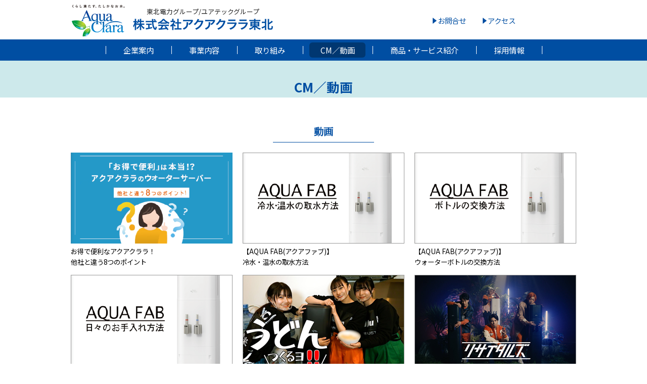

--- FILE ---
content_type: text/html
request_url: http://aquaclara-tohoku.com/movie/
body_size: 3845
content:
<!DOCTYPE html>
<html lang="ja">
<head>
<meta http-equiv="X-UA-Compatible" content="IE=edge">
<meta charset="UTF-8">
<title>CM／動画 | アクアクララ東北</title>
<meta name="description" content="アクアクララ東北のCM／動画をご覧いただけます。">
<meta name="viewport" content="width=device-width, initial-scale=1">

<meta property="og:type" content="article">
<meta property="og:title" content="CM／動画 | アクアクララ東北">
<meta property="og:url" content="https://aquaclara-tohoku.com">
<meta property="og:image" content="https://aquaclara-tohoku.com/image/ogp_thambnail.png">
<meta property="og:description" content="アクアクララ東北のCM／動画をご覧いただけます。">
<meta property="og:site_name" content="CM／動画 | アクアクララ東北">
<meta property="og:locale" content="ja_JP">

<!--[if lt IE 9]>
<script src="//cdn.jsdelivr.net/html5shiv/3.7.2/html5shiv.min.js"></script>
<script src="//cdnjs.cloudflare.com/ajax/libs/respond.js/1.4.2/respond.min.js"></script>
<![endif]-->

<link rel="preconnect" href="https://fonts.googleapis.com">
<link rel="preconnect" href="https://fonts.gstatic.com" crossorigin>
<link href="https://fonts.googleapis.com/css2?family=Literata&family=Noto+Sans+JP:wght@400;700&family=Noto+Serif+JP&display=swap" rel="stylesheet">
<link rel="stylesheet" href="../system/css/setting.css">
<link rel="stylesheet" href="../system/css/base.css">
<link rel="stylesheet" href="../system/css/meanmenu.css">
<link rel="stylesheet" href="../system/css/style.css">
<link rel="stylesheet" href="../system/css/page.css">
<link rel="stylesheet" href="../system/colorbox/colorbox.css">

<link rel="shortcut icon" href="../image/favicon.ico">
</head>


<body id="bdid_movie">
<div id="wrapper">
<header>
<div id="head_contents">
<h1><a href="../index.php" id="h1_logo"><img src="../image/base/logo.png" alt="アクアクララ東北"></a></h1>
<p id="head_group">東北電力グループ/ユアテックグループ</p>

<nav id="main_nav">
<ul>
<li id="nav_top"><a href="../index.php">HOME</a></li>
<li class="sub_menu"><a href="../about/">企業案内</a>
	<ul>
	<li><a href="../about/index.html#company_brochure">PDFデータダウンロード</a></li>
	</ul>
</li>
<li><a href="../business/">事業内容</a></li>
<li><a href="../activities/">取り組み</a></li>
<li class="active"><a href="../movie/">CM／動画</a></li>
<li class="sub_menu"><a href="#">商品・サービス紹介</a>
	<ul>
	<li><a href="https://tohoku.aquaclara-web.jp/" target="_blank" class="outlink">本社</a></li>
	<li><a href="https://fukushima.aquaclara-web.jp/" target="_blank" class="outlink">福島営業所</a></li>
	</ul>
</li>
<li><a href="../recruit/">採用情報</a></li>
<li id="mn_contact"><a href="../contact/">お問合せ</a></li>
<li id="mn_accesss"><a href="../access/">アクセス</a></li>
</ul>
<div id="sp_cover"></div>
</nav>
</div>
</header>


<main>
<div id="main_contents">
<!-- //////////////////////////////////////////////////////////// -->
<h2>CM／動画</h2>

<div id="movie_contents_movie">
<section>
<div class="h3_title"><h3>動画</h3></div>
<ul class="movie_list">

<li>
<a href="https://www.youtube.com/embed/KsiQYqoAzxQ?rel=0&showinfo=0" class="youtube"><img src="../image/movie/movie_01.png" alt="お得で便利なアクアクララ！他社と違う8つのポイント">
<p>お得で便利なアクアクララ！<br>他社と違う8つのポイント</p></a>
</li>

<li>
<a href="https://www.youtube.com/embed/IWi0_XLpLR0?rel=0&showinfo=0" class="youtube"><img src="../image/movie/movie_02.png" alt="【AQUA FAB(アクアファブ)】冷水・温水の取水方法">
<p>【AQUA FAB(アクアファブ)】<br>冷水・温水の取水方法</p></a>
</li>

<li>
<a href="https://www.youtube.com/embed/wibqEIKtEZs?rel=0&showinfo=0" class="youtube"><img src="../image/movie/movie_03.png" alt="【AQUA FAB(アクアファブ)】ウォーターボトルの交換方法">
<p>【AQUA FAB(アクアファブ)】<br>ウォーターボトルの交換方法</p></a>
</li>

<li>
<a href="https://www.youtube.com/embed/_UJ_t4IJGPE?rel=0&showinfo=0" class="youtube"><img src="../image/movie/movie_04.png" alt="【AQUA FAB(アクアファブ)】ウォーターサーバー日々のお手入れ方法">
<p>【AQUA FAB(アクアファブ)】<br>ウォーターサーバー日々のお手入れ方法</p></a>
</li>

<li>
<a href="https://www.youtube.com/embed/ckZS2_YKYHg?rel=0&showinfo=0" class="youtube"><img src="../image/movie/movie_05.png" alt="【料理】うどんを1から作ってみよう！！【いぎなり東北産】">
<p>【料理】<br>うどんを1から作ってみよう！！【いぎなり東北産】</p></a>
</li>

<li>
<a href="https://www.youtube.com/embed/bULTcUTZwKQ?rel=0&showinfo=0" class="youtube"><img src="../image/movie/movie_06.png" alt="リサイタルズ-「Choiced 漢 Soul feat. 木村昴」［Official Music Video］">
<p>リサイタルズ-「Choiced 漢 Soul feat. 木村昴」<br>［Official Music Video］</p></a>
</li>

<li>
<a href="https://www.youtube.com/embed/9z0pRu-ExkY?rel=0&showinfo=0" class="youtube"><img src="../image/movie/movie_07.png" alt="【成長】チビキン、自分でウォーターサーバーのお水を入れて飲む。【アクアクララ】">
<p>【成長】チビキン、自分でウォーターサーバーのお水を入れて飲む。【アクアクララ】</p></a>
</li>

<li>
<a href="https://www.youtube.com/embed/wNMODa-AxE0?rel=0&showinfo=0" class="youtube"><img src="../image/movie/movie_08.png" alt="きりのファミリーに1日密着したよ！！">
<p>きりのファミリーに1日密着したよ！！</p></a>
</li>

<li>
<a href="https://www.youtube.com/embed/Rw9fBRaV6Iw?rel=0&showinfo=0" class="youtube"><img src="../image/movie/movie_09.png" alt="【ウォーターサーバーのある暮らし】とある日の家族の1日">
<p>【ウォーターサーバーのある暮らし】<br>とある日の家族の1日</p></a>
</li>

<li>
<a href="https://www.youtube.com/embed/uTEV3FUakW8?rel=0&showinfo=0" class="youtube"><img src="../image/movie/movie_10.png" alt="【休日ルーティン】7ヶ月の赤ちゃんと過ごす何気ない1日【ワンオペ】">
<p>【休日ルーティン】<br>7ヶ月の赤ちゃんと過ごす何気ない1日【ワンオペ】</p></a>
</li>

<li>
<a href="https://www.youtube.com/embed/wTZ9cIZSdl4?rel=0&showinfo=0" class="youtube"><img src="../image/movie/movie_11.png" alt="【次女ティの離乳食日記】ミキティ流 時短レシピ大公開！">
<p>【次女ティの離乳食日記】<br>ミキティ流 時短レシピ大公開！</p></a>
</li>

<li>
<a href="https://www.youtube.com/embed/gYeyCH3MSEY?rel=0&showinfo=0" class="youtube"><img src="../image/movie/movie_12.png" alt="【子ども編】家で気をつけてる10の事！【るぅきぃ宅】">
<p>【子ども編】<br>家で気をつけてる10の事！【るぅきぃ宅】</p></a>
</li>

<li>
<a href="https://www.youtube.com/embed/WFac2Pajk-M?rel=0&showinfo=0" class="youtube"><img src="../image/movie/movie_13.png" alt="【vlog】補助輪なしで自転車チャレンジ！上手に乗れるかな？">
<p>【vlog】補助輪なしで自転車チャレンジ！<br>上手に乗れるかな？</p></a>
</li>

<li>
<a href="https://www.youtube.com/embed/8D9G_wybqEs?rel=0&showinfo=0" class="youtube"><img src="../image/movie/movie_14.png" alt="～Aqua Clara～ウォーターサーバーreport">
<p>～Aqua Clara～ウォーターサーバーreport</p></a>
</li>

</ul>
</section>
</div>

<!-- //////////////////////////////////////////////////////////// -->


<div id="movie_contents_cm">
<section>
<div class="h3_title"><h3>CM</h3></div>
<ul class="movie_list">

<li>
<a href="https://www.youtube.com/embed/ham0xcIiDFs?rel=0&showinfo=0" class="youtube"><img src="../image/movie/cm_01.png" alt="【アクアクララWEBCM】サステナブルの未来の為に">
<p>【アクアクララWEBCM】<br>サステナブルの未来の為に</p></a>
</li>

<li>
<a href="https://www.youtube.com/embed/vszPK7Fskkk?rel=0&showinfo=0" class="youtube"><img src="../image/movie/cm_02.png" alt="【アクアクララWEBCM】子育てアクアプラン（家族編）">
<p>【アクアクララWEBCM】<br>子育てアクアプラン（家族編）</p></a>
</li>

<li>
<a href="https://www.youtube.com/embed/rDf0IoYPsik?rel=0&showinfo=0" class="youtube"><img src="../image/movie/cm_03.png" alt=" 【アクアクララWEBCM】子育てアクアプラン">
<p> 【アクアクララWEBCM】<br>子育てアクアプラン</p></a>
</li>

<li>
<a href="https://www.youtube.com/embed/CdZeibKpu5U?rel=0&showinfo=0" class="youtube"><img src="../image/movie/cm_04.png" alt="【アクアクララWEBCM】使い方はあなた次第、いつでもおいしい
アクアクララ">
<p>【アクアクララWEBCM】<br>使い方はあなた次第、いつでもおいしい<br>アクアクララ</p></a>
</li>

<li>
<a href="https://www.youtube.com/embed/1B47UZapDpM?si=eallbGYSYtXZoPD1" class="youtube"><img src="../image/movie/cm_05.png" alt="【アクアクララWEBCM】アクアクララと子育て生活">
<p>【アクアクララWEBCM】<br>アクアクララと子育て生活</p></a>
</li>


<li>
<a href="https://www.youtube.com/embed/KcLa8yLPHL4?si=BtprxD8u-wjOmi0r" class="youtube"><img src="../image/movie/cm_06.png" alt="【アクアクララWEBCM】ティーナカリーナ">
<p>【アクアクララWEBCM】<br>ティーナカリーナ</p></a>
</li>
</ul>
</section>
</div>



<!-- //////////////////////////////////////////////////////////// -->
</div><!-- /main_contents -->
</main>


<footer>
<div id="sns_link">
<ul>
<li><a href="https://x.com/AquaClaraTohoku?t=kdrlf1Ts24FUyHNCKYjUgg&s=09" target="_blank"><img src="../image/banner/x.png" alt="本社X"></a></li>
<li><a href="https://www.instagram.com/aquaclara.tohoku/" target="_blank"><img src="../image/banner/instagram.png" alt="Instagram"></a></li>

<li><a href="https://linevoom.line.me/user/_dcvqjkEgp75diPNz5T5z0QyDCtGKU79YsN5wY9w?utm_medium=osx&utm_source=desktop&utm_campaign=OA_Profile" target="_blank"><img src="../image/banner/line.png" alt="LINEアカウント"></a></li>
</ul>
</div>

<div id="ft_banner">
<p>株式会社アクアクララ東北は東北のスポーツ事業を応援しています。</p>
<ul>
<li><a href="https://www.rakuteneagles.jp/" target="_blank"><img src="../image/banner/rakuteneagles.png" alt="東北楽天ゴールデンイーグルス"></a></li>
<li><a href="https://www.vegalta.co.jp/" target="_blank"><img src="../image/banner/vegalta.png" alt="ベガルタ仙台"></a></li>
<li><a href="https://www.89ers.jp/" target="_blank"><img src="../image/banner/89ers.png" alt="仙台89ERS"></a></li>
<li><a href="https://www.mynavisendai-ladies.jp/" target="_blank"><img src="../image/banner/mynavisendai.png" alt="マイナビ仙台"></a></li>
<li><a href="https://fufc.jp/" target="_blank"><img src="../image/banner/fukushimaunitedfc.png" alt="福島ユナイテッドFC"></a></li>
</ul>
</div><!-- /ft_banner -->

<ul id="ft_menu">
<li><a href="../contact/privacy.html">プライバシーポリシー</a></li>
</ul>

<p id="copyright">&copy; 2022 Aqua Clara Tohoku</p>
</footer>

<!-- //////////////////////////////////////////////////////////// -->

<p id="pagetop"><a href="#wrapper"><span>ページトップへ</span></a></p>
</div><!-- /wrapper -->

<script src="../system/js/jquery.js"></script>
<script src="../system/js/jquery.easing.1.3.js"></script>
<script src="../system/js/jquery.meanmenu.js" id="set_meanmenu"></script>
<script src="../system/colorbox/jquery.colorbox.js"></script>
<script src="../system/js/second.js"></script>
<script>
$(window).on('load resize', function(){
	var w = $(window).width();
	set_w = Math.floor(w * 0.7);
	set_h = Math.floor((set_w * 9)/16);

	$(".youtube").colorbox({
		iframe:true,
		innerWidth:set_w,
		innerHeight:set_h,
		close:"",
		escKey:true
	});
});
</script>
</body>
</html>

--- FILE ---
content_type: text/css
request_url: http://aquaclara-tohoku.com/system/css/setting.css
body_size: 5053
content:
@charset "UTF-8";
/* ******************************************************************
 *	File name		: setting.css
 *	Summary			: Setting base CSS
 *	author			: sollkanon
 *  Version			: 6.0
 *  Cannot be used, reprinted or reused without permission!
 * ******************************************************************
 */

/* -----------------------------------
   base - setting
----------------------------------- */

* {
	margin:0;
	padding:0;
	border:0;
	background: transparent;
	/*font-family:'Noto Sans', 'Lucida Grande', 'Hiragino Kaku Gothic ProN', 'ヒラギノ角ゴ ProN W3', Meiryo, メイリオ, sans-serif;*/
	font-family: 'Noto Sans JP', sans-serif;
	font-weight:400;
	-webkit-box-sizing: border-box;
	-moz-box-sizing: border-box;
	box-sizing: border-box;
}
*::before,
*::after{
	-webkit-box-sizing: border-box;
	-moz-box-sizing: border-box;
	box-sizing: border-box;
}
:focus {
	outline: 0;
}

html{
	width:100%;
	height:100%;
	overflow-x:hidden;
	overflow-y:scroll;
}

/* -----------------------------------
   base - tag
----------------------------------- */

h1,h2,h3,h4,h5,h6{font-size:1rem;font-weight:normal;}
ins{text-decoration:none;}
del{text-decoration:line-through;}
a{
	text-decoration:underline;
	color:#036EB7;
	word-break:break-all;
	}
	a:hover{
		text-decoration:underline;
	}
	a:hover,a:active{
		outline: 0;
}

b,strong{font-weight:bold;}
em{font-style:italic;}
sub,
sup {
	position:relative;
	font-size:75%;
	line-height:0;
	vertical-align:baseline;
	}
	sup {top:-0.5em;}
	sub {bottom:-0.25em;}

small{font-size:0.85rem !important;}
article,aside,details,figcaption,figure,footer,header,hgroup,main,nav,section{display:block;}
audio,canvas,video{display:inline-block;*display:inline;*zoom:1;}
audio:not([controls]){display:none;}

img{
	max-width:100%;
	height:auto;
	border:0;
	border:none;
	vertical-align:bottom;
}

address{
	font-style:normal;
}

/* -----------------------------------
   base - input
----------------------------------- */

button,input,select,textarea{
	margin:0;
	font-size:100%;
	vertical-align:middle;
}
button,
input {
	*overflow:visible;
	line-height:normal;
}
button::-moz-focus-inner,
input::-moz-focus-inner{
	padding:0;
	border:0;
}
button,
input[type="button"],
input[type="reset"],
input[type="submit"] {
	cursor: pointer;
	-webkit-appearance: button;
}
input[type="search"] {
	-webkit-box-sizing: content-box;
		 -moz-box-sizing: content-box;
					box-sizing: content-box;
	-webkit-appearance: textfield;
}
input[type="search"]::-webkit-search-decoration,
input[type="search"]::-webkit-search-cancel-button {
	-webkit-appearance: none;
}
textarea {
	overflow: auto;
	vertical-align: top;
}

/* -----------------------------------
   default - style
----------------------------------- */

.hidden{display:none !important;}
.at{position:relative;top:-5px;}

/* -----------------------------------
   float & clear - ver6 update
----------------------------------- */

.fl_left{float:left;margin-right:20px;}
.fl_right{float:right;margin-left:20px;}

.clear{clear:both;}
.clearfix:after{content:" ";display:block;height:0;clear:both;visibility:hidden;}
.clearfix{display:inline-block;}
* html .clearfix{height:1%;}
.clearfix{display:block;}

/* --- responsive --- */
@media screen and (max-width:767px){
	.fl_left{float:none !important;margin-right:0px;}
	.fl_right{	float:none !important;margin-left:0px;}
}

/* -----------------------------------
   flex contents - ver6 update
----------------------------------- */

.flex_lr{
	display:-webkit-flex;
	display:flex;
	-webkit-box-pack:justify;
	-ms-flex-pack:justify;
	justify-content:space-between;
	flex-wrap:wrap;
}

.flex_c{
	display:-webkit-flex;
	display:flex;
	justify-content:center;
	align-items:center;
}

/* -----------------------------------
   contents css - ver6 update
----------------------------------- */

.block{display:block !important;}
.iblock{display:inline-block !important;}

.relative{position:relative;}
.absolute{position:absolute;}

.kadomaru{
	-moz-border-radius:6px;
	-webkit-border-radius:6px;
	border-radius:6px;
}

.pc{display:block !important;}
.sp{display:none !important;}
.pc_i{display:inline-block !important;}
.sp_i{display:none !important;}
@media only screen and (max-width:767px){
	.pc{display:none !important;}
	.sp{display:block !important;}
	.pc_i{display:none !important;}
	.sp_i{display:inline-block !important;}
}

/* -----------------------------------
   indent
----------------------------------- */

.indent_00{text-indent:0em !important;}
.indent_10{text-indent:-1em;padding-left:1em !important;}
.indent_15{text-indent:-1.5em;padding-left:1.5em !important;}
.indent_20{text-indent:-2em;padding-left:2em !important;}
.indent_25{text-indent:-2.5em;padding-left:2.5em !important;}
.indent_30{text-indent:-3em;padding-left:3em !important;}
.indent_35{text-indent:-3.5em;padding-left:3.5em !important;}
.indent_40{text-indent:-4em;padding-left:4em !important;}
.indent_45{text-indent:-4.5em;padding-left:4.5em !important;}
.indent_50{text-indent:-5em;padding-left:5em !important;}

/* -----------------------------------
   font
----------------------------------- */

/* font-size */
.f050{font-size:0.50em !important;}.f055{font-size:0.55em !important;}
.f060{font-size:0.60em !important;}.f065{font-size:0.65em !important;}
.f070{font-size:0.70em !important;}.f075{font-size:0.75em !important;}
.f080{font-size:0.80em !important;}.f085{font-size:0.85em !important;}
.f090{font-size:0.90em !important;}.f095{font-size:0.95em !important;}
.f100{font-size:1.00em !important;}.f105{font-size:1.05em !important;}
.f110{font-size:1.10em !important;}.f115{font-size:1.15em !important;}
.f120{font-size:1.20em !important;}.f125{font-size:1.25em !important;}
.f130{font-size:1.30em !important;}.f135{font-size:1.35em !important;}
.f140{font-size:1.40em !important;}.f145{font-size:1.45em !important;}
.f150{font-size:1.50em !important;}.f155{font-size:1.55em !important;}
.f160{font-size:1.60em !important;}.f165{font-size:1.65em !important;}
.f170{font-size:1.70em !important;}.f175{font-size:1.75em !important;}
.f180{font-size:1.80em !important;}.f185{font-size:1.85em !important;}
.f190{font-size:1.90em !important;}.f195{font-size:1.95em !important;}
.f200{font-size:2.00em !important;}.f250{font-size:2.50em !important;}
.f300{font-size:3.00em !important;}

/* font-weight */
.fwb{font-weight:bold !important;}
.fwn{font-weight:normal !important;}

/* line-height */
.lh100{line-height:1.00 !important;}.lh105{line-height:1.05 !important;}
.lh110{line-height:1.10 !important;}.lh115{line-height:1.15 !important;}
.lh120{line-height:1.20 !important;}.lh125{line-height:1.25 !important;}
.lh130{line-height:1.30 !important;}.lh135{line-height:1.35 !important;}
.lh140{line-height:1.40 !important;}.lh145{line-height:1.45 !important;}
.lh150{line-height:1.50 !important;}.lh155{line-height:1.55 !important;}
.lh160{line-height:1.60 !important;}.lh165{line-height:1.65 !important;}
.lh170{line-height:1.70 !important;}.lh175{line-height:1.75 !important;}
.lh180{line-height:1.80 !important;}.lh185{line-height:1.85 !important;}
.lh190{line-height:1.90 !important;}.lh195{line-height:1.95 !important;}
.lh200{line-height:2.00 !important;}.lh250{line-height:2.50 !important;}
.lh300{line-height:3.00 !important;}

/* text-decoration */
.underline{text-decoration:underline !important;}
.uchikeshi{text-decoration:line-through !important;}

/* align */
.center{text-align:center;margin:0 auto;}
.txt_c{text-align:center !important;}
.left,.txt_l{text-align:left !important;}
.right,.txt_r{text-align:right !important;}

/* -----------------------------------
   color
----------------------------------- */

.black{color:#000 !important;}
.white{color:#FFF !important;}
.gray{color:#999 !important;}
.red{color:#F00 !important;}
.green{color:#0F0 !important;}
.blue{color:#004EA2 !important;}
.aqua{color:#0080FF !important;}
.yellow{color:#FF0 !important;}
.orange{color:#F0B95B !important;}
.pink{color:#EE859A !important;}

/* EX */
.mincho{
	font-family: 'Noto Serif JP', serif !important;
}

/* -----------------------------------
   opacity
----------------------------------- */

.opacity000{opacity:0.0 !important;}.opacity010{opacity:0.1 !important;}.opacity020{opacity:0.2 !important;}
.opacity030{opacity:0.3 !important;}.opacity040{opacity:0.4 !important;}.opacity050{opacity:0.5 !important;}
.opacity060{opacity:0.6 !important;}.opacity070{opacity:0.7 !important;}.opacity080{opacity:0.8 !important;}
.opacity090{opacity:0.9 !important;}.opacity100{opacity:1.0 !important;}

/* -----------------------------------
   width & height
----------------------------------- */
 
/* width */
.w10p{width:10% !important;}.w20p{width:20% !important;}.w30p{width:30% !important;}.w40p{width:40% !important;}.w50p{width:50% !important;}
.w60p{width:60% !important;}.w70p{width:70% !important;}.w80p{width:80% !important;}.w90p{width:90% !important;}.w100p{width:100% !important;}

.w01{width:01px !important;}.w10{width:10px !important;}.w20{width:20px !important;}.w30{width:30px !important;}.w40{width:40px !important;}
.w50{width:50px !important;}.w60{width:60px !important;}.w70{width:70px !important;}.w80{width:80px !important;}.w90{width:90px !important;}
.w100{width:100px !important;}.w110{width:110px !important;}.w120{width:120px !important;}.w130{width:130px !important;}.w140{width:140px !important;}
.w150{width:150px !important;}.w160{width:160px !important;}.w170{width:170px !important;}.w180{width:180px !important;}.w190{width:190px !important;}
.w200{width:200px !important;}.w210{width:210px !important;}.w220{width:220px !important;}.w230{width:230px !important;}.w240{width:240px !important;}
.w250{width:250px !important;}.w260{width:260px !important;}.w270{width:270px !important;}.w280{width:280px !important;}.w290{width:290px !important;}
.w300{width:300px !important;}.w310{width:310px !important;}.w320{width:320px !important;}.w330{width:330px !important;}.w340{width:340px !important;}
.w350{width:350px !important;}.w360{width:360px !important;}.w370{width:370px !important;}.w380{width:380px !important;}.w390{width:390px !important;}
.w400{width:400px !important;}.w410{width:410px !important;}.w420{width:420px !important;}.w430{width:430px !important;}.w440{width:440px !important;}
.w450{width:450px !important;}.w460{width:460px !important;}.w470{width:470px !important;}.w480{width:480px !important;}.w490{width:490px !important;}
.w500{width:500px !important;}.w510{width:510px !important;}.w520{width:520px !important;}.w530{width:530px !important;}.w540{width:540px !important;}
.w550{width:550px !important;}.w560{width:560px !important;}.w570{width:570px !important;}.w580{width:580px !important;}.w590{width:590px !important;}
.w600{width:600px !important;}.w610{width:610px !important;}.w620{width:620px !important;}.w630{width:630px !important;}.w640{width:640px !important;}
.w650{width:650px !important;}.w660{width:660px !important;}.w670{width:670px !important;}.w680{width:680px !important;}.w690{width:690px !important;}
.w700{width:700px !important;}.w710{width:710px !important;}.w720{width:720px !important;}.w730{width:730px !important;}.w740{width:740px !important;}
.w750{width:750px !important;}.w760{width:760px !important;}.w770{width:770px !important;}.w780{width:780px !important;}.w790{width:790px !important;}
.w800{width:800px !important;}.w810{width:810px !important;}.w820{width:820px !important;}.w830{width:830px !important;}.w840{width:840px !important;}
.w850{width:850px !important;}.w860{width:860px !important;}.w870{width:870px !important;}.w880{width:880px !important;}.w890{width:890px !important;}
.w900{width:900px !important;}.w910{width:910px !important;}.w920{width:920px !important;}.w930{width:930px !important;}.w940{width:940px !important;}
.w950{width:950px !important;}.w960{width:960px !important;}.w970{width:970px !important;}.w980{width:980px !important;}.w990{width:990px !important;}

/* height */
.h100p{width:100%;}
.w01{width:01px !important;}.h10{height:10px !important;}.h20{height:20px !important;}.h30{height:30px !important;}.h40{height:40px !important;}
.h50{height:50px !important;}.h60{height:60px !important;}.h70{height:70px !important;}.h80{height:80px !important;}.h90{height:90px !important;}
.h100{height:100px !important;}.h110{height:110px !important;}.h120{height:120px !important;}.h130{height:130px !important;}.h140{height:140px !important;}
.h150{height:150px !important;}.h160{height:160px !important;}.h170{height:170px !important;}.h180{height:180px !important;}.h190{height:190px !important;}
.h200{height:200px !important;}.h210{height:210px !important;}.h220{height:220px !important;}.h230{height:230px !important;}.h240{height:240px !important;}
.h250{height:250px !important;}.h260{height:260px !important;}.h270{height:270px !important;}.h280{height:280px !important;}.h290{height:290px !important;}
.h300{height:300px !important;}.h310{height:310px !important;}.h320{height:320px !important;}.h330{height:330px !important;}.h340{height:340px !important;}
.h350{height:350px !important;}.h360{height:360px !important;}.h370{height:370px !important;}.h380{height:380px !important;}.h390{height:390px !important;}
.h400{height:400px !important;}.h410{height:410px !important;}.h420{height:420px !important;}.h430{height:430px !important;}.h440{height:440px !important;}
.h450{height:450px !important;}.h460{height:460px !important;}.h470{height:470px !important;}.h480{height:480px !important;}.h490{height:490px !important;}
.h500{height:500px !important;}.h510{height:510px !important;}.h520{height:520px !important;}.h530{height:530px !important;}.h540{height:540px !important;}
.h550{height:550px !important;}.h560{height:560px !important;}.h570{height:570px !important;}.h580{height:580px !important;}.h590{height:590px !important;}
.h600{height:600px !important;}.h610{height:610px !important;}.h620{height:620px !important;}.h630{height:630px !important;}.h640{height:640px !important;}
.h650{height:650px !important;}.h660{height:660px !important;}.h670{height:670px !important;}.h680{height:680px !important;}.h690{height:690px !important;}
.h700{height:700px !important;}.h710{height:710px !important;}.h720{height:720px !important;}.h730{height:730px !important;}.h740{height:740px !important;}
.h750{height:750px !important;}.h760{height:760px !important;}.h770{height:770px !important;}.h780{height:780px !important;}.h790{height:790px !important;}
.h800{height:800px !important;}.h810{height:810px !important;}.h820{height:820px !important;}.h830{height:830px !important;}.h840{height:840px !important;}
.h850{height:850px !important;}.h860{height:860px !important;}.h870{height:870px !important;}.h880{height:880px !important;}.h890{height:890px !important;}
.h900{height:900px !important;}.h910{height:910px !important;}.h920{height:920px !important;}.h930{height:930px !important;}.h940{height:940px !important;}
.h950{height:950px !important;}.h960{height:960px !important;}.h970{height:970px !important;}.h980{height:980px !important;}.h990{height:990px !important;}

/* -----------------------------------
   margin
----------------------------------- */

/* mt */
.mt00{margin-top:0px !important;}.mt05{margin-top:5px !important;}.mt07{margin-top:7px !important;}
.mt10{margin-top:10px !important;}.mt15{margin-top:15px !important;}
.mt20{margin-top:20px !important;}.mt25{margin-top:25px !important;}
.mt30{margin-top:30px !important;}.mt35{margin-top:35px !important;}
.mt40{margin-top:40px !important;}.mt45{margin-top:45px !important;}
.mt50{margin-top:50px !important;}.mt55{margin-top:55px !important;}
.mt60{margin-top:60px !important;}.mt65{margin-top:65px !important;}
.mt70{margin-top:70px !important;}.mt75{margin-top:75px !important;}
.mt80{margin-top:80px !important;}.mt85{margin-top:85px !important;}
.mt90{margin-top:90px !important;}.mt95{margin-top:95px !important;}
.mt100{margin-top:100px !important;}.mt105{margin-top:105px !important;}
.mt400{margin-top:400px !important;}

/* mr */
.mr00{margin-right:0px !important;}.mr05{margin-right:5px !important;}.mr07{margin-right:7px !important;}
.mr10{margin-right:10px !important;}.mr15{margin-right:15px !important;}
.mr20{margin-right:20px !important;}.mr25{margin-right:25px !important;}
.mr30{margin-right:30px !important;}.mr35{margin-right:35px !important;}
.mr40{margin-right:40px !important;}.mr45{margin-right:45px !important;}
.mr50{margin-right:50px !important;}.mr55{margin-right:55px !important;}
.mr60{margin-right:60px !important;}.mr65{margin-right:65px !important;}
.mr70{margin-right:70px !important;}.mr75{margin-right:75px !important;}
.mr80{margin-right:80px !important;}.mr85{margin-right:85px !important;}
.mr90{margin-right:90px !important;}.mr95{margin-right:95px !important;}
.mr100{margin-right:100px !important;}.mr105{margin-right:105px !important;}

/* mb */
.mb00{margin-bottom:0px !important;}.mb05{margin-bottom:5px !important;}.mb07{margin-bottom:7px !important;}
.mb10{margin-bottom:10px !important;}.mb15{margin-bottom:15px !important;}
.mb20{margin-bottom:20px !important;}.mb25{margin-bottom:25px !important;}
.mb30{margin-bottom:30px !important;}.mb35{margin-bottom:35px !important;}
.mb40{margin-bottom:40px !important;}.mb45{margin-bottom:45px !important;}
.mb50{margin-bottom:50px !important;}.mb55{margin-bottom:55px !important;}
.mb60{margin-bottom:60px !important;}.mb65{margin-bottom:65px !important;}
.mb70{margin-bottom:70px !important;}.mb75{margin-bottom:75px !important;}
.mb80{margin-bottom:80px !important;}.mb85{margin-bottom:85px !important;}
.mb90{margin-bottom:90px !important;}.mb95{margin-bottom:95px !important;}
.mb100{margin-bottom:100px !important;}.mb105{margin-bottom:105px !important;}

/* ml */
.ml00{margin-left:0px !important;}.ml05{margin-left:5px !important;}.ml07{margin-left:7px !important;}
.ml10{margin-left:10px !important;}.ml15{margin-left:15px !important;}
.ml20{margin-left:20px !important;}.ml25{margin-left:25px !important;}
.ml30{margin-left:30px !important;}.ml35{margin-left:35px !important;}
.ml40{margin-left:40px !important;}.ml45{margin-left:45px !important;}
.ml50{margin-left:50px !important;}.ml55{margin-left:55px !important;}
.ml50{margin-left:60px !important;}.ml65{margin-left:65px !important;}
.ml70{margin-left:70px !important;}.ml75{margin-left:75px !important;}
.ml80{margin-left:80px !important;}.ml85{margin-left:85px !important;}
.ml90{margin-left:90px !important;}.ml95{margin-left:95px !important;}
.ml100{margin-left:100px !important;}.ml105{margin-left:105px !important;}

/* -----------------------------------
   padding
----------------------------------- */

/* pt */
.pt05{padding-top:5px !important;}.pt07{padding-top:7px !important;}
.pt10{padding-top:10px !important;}.pt15{padding-top:15px !important;}
.pt20{padding-top:20px !important;}.pt25{padding-top:25px !important;}
.pt30{padding-top:30px !important;}.pt35{padding-top:35px !important;}
.pt40{padding-top:40px !important;}.pt45{padding-top:45px !important;}
.pt50{padding-top:50px !important;}.pt55{padding-top:55px !important;}

/* pr */
.pr05{padding-right:5px !important;}.pr07{padding-right:7px !important;}
.pr10{padding-right:10px !important;}.pr15{padding-right:15px !important;}
.pr20{padding-right:20px !important;}.pr25{padding-right:25px !important;}
.pr30{padding-right:30px !important;}.pr35{padding-right:35px !important;}
.pr40{padding-right:40px !important;}.pr45{padding-right:45px !important;}
.pr50{padding-right:50px !important;}.pr55{padding-right:55px !important;}
.pr60{padding-right:60px !important;}.pr65{padding-right:65px !important;}
.pr70{padding-right:70px !important;}.pr75{padding-right:75px !important;}
.pr80{padding-right:80px !important;}.pr85{padding-right:85px !important;}
.pr90{padding-right:90px !important;}.pr95{padding-right:95px !important;}
.pr100{padding-right:100px !important;}.pr105{padding-right:105px !important;}

/* pb */
.pb05{padding-bottom:5px !important;}.pb07{padding-bottom:7px !important;}
.pb10{padding-bottom:10px !important;}.pb15{padding-bottom:15px !important;}
.pb20{padding-bottom:20px !important;}.pb25{padding-bottom:25px !important;}
.pb30{padding-bottom:30px !important;}.pb35{padding-bottom:35px !important;}
.pb40{padding-bottom:40px !important;}.pb45{padding-bottom:45px !important;}
.pb50{padding-bottom:50px !important;}.pb55{padding-bottom:55px !important;}

/* pl */
.pl05{padding-left:5px !important;}.pl07{padding-left:7px !important;}
.pl10{padding-left:10px !important;}.pl15{padding-left:15px !important;}
.pl20{padding-left:20px !important;}.pl25{padding-left:25px !important;}
.pl30{padding-left:30px !important;}.pl35{padding-left:35px !important;}
.pl40{padding-left:40px !important;}.pl45{padding-left:45px !important;}
.pl50{padding-left:50px !important;}.pl55{padding-left:55px !important;}
.pl50{padding-left:60px !important;}.pl65{padding-left:65px !important;}
.pl70{padding-left:70px !important;}.pl75{padding-left:75px !important;}
.pl80{padding-left:80px !important;}.pl85{padding-left:85px !important;}
.pl90{padding-left:90px !important;}.pl95{padding-left:95px !important;}
.pl100{padding-left:100px !important;}.pl105{padding-left:105px !important;}






--- FILE ---
content_type: text/css
request_url: http://aquaclara-tohoku.com/system/css/base.css
body_size: 2988
content:
/* ******************************************************************
 *	File name		: base.css
 *	Summary			: css base
 * ******************************************************************
 */
/*

aqua  #004EA2 rgba(0,78,162,0.5)

*/

/* -----------------------------------------------------------------
   base
----------------------------------------------------------------- */

body{
	position:relative;
	width:100%;
	height:100%;
	line-height:145%;
	color:#222;
}
#wrapper{
	position:relative;
	width:100%;
}

/* --- responsive --- */
@media screen and (max-width:767px){
	#wrapper{
		padding-top:60px !important;
	}
}
@media print {
	body{
		margin:0;
		width:1100px;
	}
}

/* -----------------------------------------------------------------
   header
----------------------------------------------------------------- */

header{
	position:relative;
	top:0px;
	left:0px;
	width:100%;
	height:120px;
	margin:0;
	z-index:50;
	}
	header::before{
		content:" ";
		position:absolute;
		left:0px;
		bottom:0px;
		width:100%;
		height:42px;
		background:#004EA2;
		z-index:-1;
	}
	#head_contents{
		position:relative;
		width:1000px;
		max-width:100%;
		height:100%;
		margin:0 auto;
		padding:0px 0 0 0;
		text-align:center;
		z-index:1;
	}
	header h1{
		position:absolute;
		top:9px;
		left:0px;
		width:427px;
		height:64px;
		z-index:2;
		}
		header h1 a img{
			width:100%;
			height:auto;
	}
	header #head_group{
		position:absolute;
		top:11px;
		left:150px;
		font-size:0.8rem;
		z-index:1;

}
/* nav */
header nav{
	position:absolute;
	left:0px;
	bottom:0px;
	width:100%;
	height:42px;
	z-index:1000;
	background:#004EA2;
	transition-duration:1.0s;
}
header nav > ul{
	display:-webkit-flex;
	display:flex;
	-webkit-box-pack:justify;
	-ms-flex-pack:justify;
	justify-content:center;
	flex-wrap:wrap;
	position:relative;
	width:100%;
	height:100%;
	margin:0 auto;
	list-style:none;
	}
	header nav > ul > li{
		position:relative;
		height:100%;
		text-align:center;
		color:#000;
		transition-duration:0.5s;
	}
	header nav > ul > li::before,
	header nav > ul > li::after{
		content:" ";
		position:absolute;
		top:calc(50% - 8px);
		width:1px;
		height:16px;
		background:rgba(255,255,255,1);
		}
		header nav > ul > li::before{
			left:0px;
		}
		header nav > ul > li::after{
			right:-1px;
	}
	header nav ul > li > a{
		display:-webkit-flex;
		display:flex;
		justify-content:center;
		align-items:center;
		position:relative;
		height:100%;
		padding:5px 35px;
		font-weight:normal;
		font-size:0.96rem;
		text-decoration:none;
		text-align:center;
		color:#FFF;
		z-index:10;
		line-height:1.35;
		transition-duration:0.5s;
	}
	header nav ul li a::before{
		content:" ";
		position:absolute;
		top:15%;
		left:10%;
		width:80%;
		height:70%;
		background:rgba(0,0,0,0.3);
		-moz-border-radius:6px;
		-webkit-border-radius:6px;
		border-radius:6px;
		z-index:-1;
		opacity:0;
		transition-duration:0.5s;
	}
	header nav ul li:hover a,
	header nav ul li.active a{
		text-decoration:none;
	}
	header nav ul li:hover a::before,
	header nav ul li.active a::before{
		opacity:1;
}

/* ul ul */

	header nav ul li ul{
		position:absolute;
		top:42px;
		left:0px;
		width:250px;
		overflow:hidden;
		transition-duration:0.5s;
	}
	header nav ul li ul li{
		position:relative;
		width:100%;
		height:0px;
		text-align:center;
		background:#3371B5;
		transition-duration:0.5s;
		color:#000;
	}
	header nav ul li:hover ul{
	}
	header nav ul li:hover ul li{
		height:34px;
	}
	header nav ul li ul li a{
		display:-webkit-flex;
		display:flex;
		justify-content:flex-start;
		align-items:center;
		text-align:left;
		position:relative;
		height:34px;
		padding:0 12px;
		font-weight:normal;
		font-size:0.77rem;
		border-bottom:1px solid rgba(255,255,255,0.5);
		color:#FFF;
		}
		header nav ul li ul li a::before{
			display:none;
	}
	header nav ul li.active ul li a{
		background:none;
	}
	header nav ul li ul li a:hover{
		text-decoration:none;
		background:rgba(255,255,255,0.2);
	}

header nav a.outlink::after{
	content:" ";
	display:inline-block;
	width:10px;
	height:9px;
	margin:0 0 0 7px;
	background:url(../../image/base/blank_w.png) no-repeat 0 0;
}

/* other li */
header nav ul li#nav_top{
	display:none;
}

/* mn_contact mn_accesss */
header nav ul li#mn_contact,
header nav ul li#mn_accesss{
	position:absolute;
	top:-49px;
	width:auto;
	height:auto;
	}
	header nav ul li#mn_contact{
		right:218px;
	}
	header nav ul li#mn_accesss{
		right:120px;
	}
	header nav ul li#mn_contact::before,
	header nav ul li#mn_accesss::before,
	header nav ul li#mn_contact::after,
	header nav ul li#mn_accesss::after{
		display:none;
	}
	header nav ul > li#mn_contact > a,
	header nav ul > li#mn_accesss > a{
		display:inline-block;
		height:auto;
		padding:0 0 0 10px;
		font-size:0.90rem;
		text-align:left;
		color:#004EA2;
	}
	header nav ul > li#mn_contact > a::before,
	header nav ul > li#mn_accesss > a::before{
		display:none;
	}
	header nav ul > li#mn_contact > a::after,
	header nav ul > li#mn_accesss > a::after{
		content:" ";
		position:absolute;
		top:calc(50% - 6px);
		left:0px;
		border: 6px solid transparent;
		border-left: 8px solid #004EA2;
	}
	header nav ul > li#mn_contact > a:hover,
	header nav ul > li#mn_accesss > a:hover{
		text-decoration:underline;
}

/* sns_disp */
header nav ul li#sns_disp{
	display:-webkit-flex;
	display:flex;
	-webkit-box-pack:justify;
	-ms-flex-pack:justify;
	justify-content:space-between;
	flex-wrap:wrap;
	position:absolute;
	top:-54px;
	right:0px;
	width:96px;
	height:33px;
	}
	header nav ul li#sns_disp::before,
	header nav ul li#sns_disp::after{
		display:none;
	}
	header nav ul li#sns_disp a{
		display:inline-block;
		position:relative;
		height:100%;
		padding:0px;
}

/* --- responsive --- */
@media screen and (max-width:1000px){
	header nav{
		right:120px;
		}
		header nav ul > li > a{
			padding:3px 10px;
			font-size:0.77rem;
	}
	header nav ul li#nav_yoyaku{
		right:-110px;
		width:90px;
	}
}
@media screen and (max-width:767px){
	header{
		display:none;
	}
}

/* -----------------------------------------------------------------
   main
----------------------------------------------------------------- */

main{
	display:block;
	position:relative;
	margin-top:0px;
	width:100%;
	background:#FFF;
	z-index:1;
}

section{
	position:relative;
	max-width:100%;
	margin-bottom:50px;
	padding:0px;
}

.contents{
	position:relative;
	width:1000px;
	max-width:100%;
	margin:0 auto;
}

/* --- responsive --- */
@media screen and (max-width:767px){
	#main_contents{
		width:100%;
	}
	section{
		margin-bottom:25px;
	}
}

/* -----------------------------------------------------------------
   footer
----------------------------------------------------------------- */

footer{
	position:relative;
	width:100%;
	margin-bottom:0px;
	padding:15px 20px;
	text-align:center;
	overflow:hidden;
	background:#004EA2;
	color:#000;
	z-index:500;
	}

	footer #sns_link{
		position:relative;
		width:1000px;
		max-width:100%;
		margin:0 auto 25px;
		text-align:left;
		z-index:90;
		}
		footer #sns_link ul{
			display:-webkit-flex;
			display:flex;
			-webkit-box-pack:justify;
			-ms-flex-pack:justify;
			justify-content:flex-start;
			flex-wrap:wrap;
		}
		footer #sns_link ul li{
			margin:0 5px 5px;
			list-style:none;
			overflow:hidden;
		}
		footer #sns_link ul li:nth-child(1),
		footer #sns_link ul li:nth-child(2){
			-moz-border-radius:6px;
			-webkit-border-radius:6px;
			border-radius:6px;
		}
		footer #sns_link ul li a{
			transition-duration:0.5s;
		}
		footer #sns_link ul li a:hover{
			opacity:0.8;
	}

	footer #ft_banner{
		position:relative;
		width:1000px;
		max-width:100%;
		margin:0 auto 45px;
		text-align:left;
		z-index:90;
		}
		footer #ft_banner p{
			position:relative;
			margin:0 0 7px;
			font-size:0.87rem;
			color:#FFF;
		}
		footer #ft_banner ul{
			display:-webkit-flex;
			display:flex;
			-webkit-box-pack:justify;
			-ms-flex-pack:justify;
			justify-content:flex-start;
			flex-wrap:wrap;
		}
		footer #ft_banner ul li{
			margin:0 5px 5px;
			list-style:none;
		}
		footer #ft_banner ul li a{
			transition-duration:0.5s;
		}
		footer #ft_banner ul li a:hover{
			opacity:0.8;
	}

	footer ul#ft_menu{
		display:-webkit-flex;
		display:flex;
		-webkit-box-pack:justify;
		-ms-flex-pack:justify;
		justify-content:flex-end;
		flex-wrap:wrap;
		position:absolute;
		top:20px;
		right:calc(50% - 480px);
		width:1000px;
		max-width:100%;
		margin:0 auto;
		list-style:none;
		z-index:100;
	}
	footer ul#ft_menu li{
		position:relative;
		margin:0 0 5px;
		border-right:1px solid rgba(255,255,255,0.5);
		line-height:1.25;
		}
		footer ul#ft_menu li::before{
			content:" ";
			position:absolute;
			top:0px;
			left:0px;
			width:1px;
			height:100%;
			background:rgba(255,255,255,0.5);
	}
	footer ul#ft_menu li a{
		padding:3px 20px 3px;
		font-size:0.77rem;
		text-decoration:none;
		color:#FFF;
		transition-duration:0.5s;
		}
		footer ul#ft_menu li a:hover{
			background:#FFF;
			color:#004EA2;
	}
	footer p#copyright{
		position:relative;
		top:0px;
		right:0px;
		width:100%;
		font-size:0.84rem;
		text-align:center;
		color:#FFF;
	}

/* --- responsive --- */
@media screen and (max-width:767px){
	footer #sns_link ul li{
		max-width:calc(49% - 10px);
	}
	footer #ft_banner{
		margin:0 auto 20px;
	}
	footer #ft_banner p{
		font-size:0.84rem;
	}
	footer #ft_banner ul li{
		max-width:calc(49% - 10px);
	}
	footer ul#ft_menu{
		justify-content:space-around;
		position:relative;
		top:0px;
		right:0px;
		width:100%;
		margin:0 auto 20px;
	}
	footer p#copyright{
		position:relative;
		top:0px;
		right:0px;
		width:100%;
		font-size:0.77rem;
		text-align:center;
		color:#FFF;
	}
}

/* -----------------------------------------------------------------
   pagetop
----------------------------------------------------------------- */

#pagetop{
	position:fixed;
	right:20px;
	bottom:25px;
	width:50px;
	height:50px;
	border-radius:10px;
	-webkit-border-radius:10px;
	-moz-border-radius:10px;
	background:rgba(100,100,100,1);
	opacity:0.5;
	z-index:999;
	}
	#pagetop:before,
	#pagetop:after{
		content:" ";
		position:absolute;
	}
	#pagetop:before{
		top:8px;
		left:10px;
		width: 0;
		height: 0;
		margin-top: -15px;
		border:15px solid transparent;
		border-bottom:15px solid rgba(255,255,255,1);
	}
	#pagetop:after{
		top:23px;
		left:19px;
		width:13px;
		height:18px;
		background:rgba(255,255,255,1);
		z-index:0;
	}
	#pagetop span{
		display:none;
		position:absolute;
		top:-25px;
		height:22px;
		right:0px;
		width:80px;
		font-size:10px;
		background:rgba(255,255,255,1);
		border:1px solid #000;
		border-radius:5px;
		-webkit-border-radius:5px;
		-moz-border-radius:5px;
		color:#000;
		line-height:20px;
		}
		#pagetop span:before,
		#pagetop span:after{
			content:" ";
			position:absolute;
		}
		#pagetop span:before{
			bottom:-12px;
			right:8px;
			width:0;
			height:0;
			border:5px solid transparent;
			border-top:7px solid rgba(0,0,0,1);
		}
		#pagetop span:after{
			bottom:-11px;
			right:8px;
			width:0;
			height:0;
			border:5px solid transparent;
			border-top:7px solid rgba(255,255,255,1);
	}
	/* hover */
	#pagetop:hover{
		opacity:1;
	}
	
	#pagetop a{
		display:block;
		position:absolute;
		left:0px;
		top:0px;
		width:100%;
		height:100%;
		color:#0061B1;
		border-radius:6px;
		-webkit-border-radius:6px;
		-moz-border-radius:6px;
		z-index:1;
}
@media print{
	#pagetop{
		display:none;
	}
}












--- FILE ---
content_type: text/css
request_url: http://aquaclara-tohoku.com/system/css/meanmenu.css
body_size: 2839
content:
@charset "utf-8";
/*! ######################################################################

	MeanMenu 2.0.7
	--------
	To be used with jquery.meanmenu.js by Chris Wharton (http://www.meanthemes.com/plugins/meanmenu/)

##########################################################################
	soll costom
####################################################################### */

/*-----------------------------------
	cover
-----------------------------------*/

@media only screen and (max-width:767px){
	.fixed{
		position:fixed;
		width:100%;
		height:100%;
		z-index:1;
	}
	#sp_cover{
		display:none;
		position:absolute;
		top:60px;
		left:0;
		width:100%;
		height:1500vh;
		background:rgba(0,0,0,.4);
		opacity:1;
		z-index:1;
	}
}
/*-----------------------------------
	sp header
-----------------------------------*/

a.meanmenu-reveal {
	display:none;
}

/* ヘッダー */
.mean-container .mean-bar{
	position:fixed;
	top:0;
	left:0;
	width:100%;
	height:60px;
	min-height:60px !important;
	padding:0;
	-moz-box-shadow:0px 0px 5px rgba(0,0,0,0.4);
	-webkit-box-shadow:0px 0px 5px rgba(0,0,0,0.4);
	box-shadow:0px 0px 5px rgba(0,0,0,0.4);
	z-index:999999;
	transition-duration:0.3s;
	}
	/* ロゴ　新 */
	.mean-container .mean-bar h1{
		position:absolute;
		top:0px;
		left:0px;
		width:100%;
		height:60px;
		background:rgba(255,255,255,1);
		}
		.mean-container .mean-bar h1 a{
			position:absolute;
			top:15px;
			left:10px;
			width:228px;
			height:34px;
			}
			.mean-container .mean-bar h1 a img{
				width:100%;
				height:auto;
}

/*-----------------------------------
	サブボタン
-----------------------------------*/

@media only screen and (max-width:767px){
	#sns_disp{
		position:relative;
		height:auto !important;
		margin-top:-1px;
		padding:10px 0;
		background:#FFF !important;
		text-align:center;
		}
		#sns_disp div{
			display:inline-block;
			width:30px !important;
			height:30px !important;
			margin:0 7px !important;
			text-align:center;
		}
		#sns_disp div a{
			display:block !important;
			width:30px !important;
			height:30px !important;
			padding:0px !important;
	}
}

/*-----------------------------------
	ハンバーガー 新
-----------------------------------*/
.meanmenu-reveal-btn {/* 外枠 */
	position:absolute;
	display:block;
	z-index:99999;
	box-sizing:border-box;
	width:60px;
	height:60px;
	right:0;
	top:0px;
	background:rgba(0,78,162,1);
	}
	.meanmenu-reveal{
		display:block !important;
		width:26px;
		height:20px;
		margin:15px 17px 25px 17px;
		position:relative;
	}
	.meanmenu-reveal:after {
		content:"MENU";
		position:absolute;
		bottom:-20px;
		color:#FFF;
		font-size:10px;
		width:60px;
		left:-17px;
		text-align:center;
		display:block;
	}
	.meanmenu-reveal.meanclose:after {
		content:"CLOSE";
}
/* 3本線 */
.meanmenu-reveal span {
	display:inline-block;
	transition:all .4s;
	box-sizing:border-box;
	position:absolute;
	left:0;
	width:100%;
	height:2px;
	margin:0 auto;
}
.meanmenu-reveal span:nth-of-type(1) {
	top:0;
	background:#FFF;
}
.meanmenu-reveal span:nth-of-type(2) {
	top:8px;
	background:#FFF;
}
.meanmenu-reveal span:nth-of-type(3) {
	top:16px;
	background:#FFF;
}

.meanmenu-reveal span:nth-of-type(1) {
	-webkit-animation:menu-ber01 .75s forwards;
	animation:menu-ber01 .75s forwards;
}
.meanmenu-reveal span:nth-of-type(2) {
	transition:all .25s .25s;
	opacity:1;
}
.meanmenu-reveal span:nth-of-type(3) {
	-webkit-animation:menu-ber02 .75s forwards;
	animation:menu-ber02 .75s forwards;
}

.meanclose span:nth-of-type(1) {
	-webkit-animation:active-menu-ber01 .75s forwards;
	animation:active-menu-ber01 .75s forwards;
	top:-2px;
}
.meanclose span:nth-of-type(2) {
	opacity:0;
}
.meanclose span:nth-of-type(3) {
	-webkit-animation:active-menu-ber03 .75s forwards;
	animation:active-menu-ber03 .75s forwards;
}

@-webkit-keyframes menu-ber01 {
	0% {-webkit-transform:translateY(8px) rotate(45deg);}
	50% {-webkit-transform:translateY(8px) rotate(0);}
	100% {-webkit-transform:translateY(0) rotate(0);}
}

@keyframes menu-ber01 {
	0% {transform:translateY(8px) rotate(45deg);}
	50% {transform:translateY(8px) rotate(0);}
	100% {transform:translateY(0) rotate(0);}
}

@-webkit-keyframes menu-ber02 {
	0% {-webkit-transform:translateY(-8px) rotate(-45deg);}
	50% {-webkit-transform:translateY(-8px) rotate(0);}
	100% {-webkit-transform:translateY(0) rotate(0);}
}

@keyframes menu-ber02 {
	0% {transform:translateY(-8px) rotate(-45deg);}
	50% {transform:translateY(-8px) rotate(0);}
	100% {transform:translateY(0) rotate(0);}
}

@-webkit-keyframes active-menu-ber01 {
	0% {-webkit-transform:translateY(0) rotate(0);}
	50% {-webkit-transform:translateY(10px) rotate(0);}
	100% {-webkit-transform:translateY(10px) rotate(45deg);}
}

@keyframes active-menu-ber01 {
	0% {transform:translateY(0) rotate(0);}
	50% {transform:translateY(10px) rotate(0);}
	100% {transform:translateY(10px) rotate(45deg);}
}

@-webkit-keyframes active-menu-ber03 {
	0% {-webkit-transform:translateY(0) rotate(0);}
	50% {-webkit-transform:translateY(-8px) rotate(0);}
	100% {-webkit-transform:translateY(-8px) rotate(-45deg);}
}

@keyframes active-menu-ber03 {
	0% {transform:translateY(0) rotate(0);}
	50% {transform:translateY(-8px) rotate(0);}
	100% {transform:translateY(-8px) rotate(-45deg);}
}


/*-----------------------------------
	開閉後メニュー
-----------------------------------*/

.mean-container .mean-nav{
	width:100%;
	margin-top:60px;
	max-height:100vh;
	overflow-y:auto;
}
.mean-container .mean-nav > ul{
	padding:0;
	margin:0;
	width:100%;
	list-style-type:none;
	overflow-y:scroll;
	-webkit-overflow-scrolling:touch;
	position:relative;
	z-index:99;
/*
	max-height:100vh;
	max-height:calc(100vh - 50px);
*/
	background:#FFF;
	border-bottom:3px solid rgba(0,78,162,1);
	-moz-box-shadow:0px 0px 5px rgba(0,0,0,1);
	-webkit-box-shadow:0px 0px 5px rgba(0,0,0,1);
	box-shadow:0px 0px 5px rgba(0,0,0,1);
}
.mean-container .mean-nav ul li{
	position:relative;
	width:100%;
	font-size:0.85rem;
	background:rgba(0,78,162,0.1) !important;/*基本背景色*/
	border-bottom:1px dotted rgba(0,78,162,0.7);
	transition-duration:0.5s;
	}
	.mean-container .mean-nav ul li:last-child{
		border-bottom:none;
	}
	.mean-container .mean-nav ul li.mm_active{
		background:rgba(0,78,162,0.2) !important;
		border-bottom:none;
	}
	.mean-container .mean-nav ul li br{
		display:none;
}
.mean-container .mean-nav ul li#lang_jp,
.mean-container .mean-nav ul li#lang_en{
	background:rgba(0,78,162,0.6) !important;
}
.mean-container .mean-nav ul li#lang_jp a,
.mean-container .mean-nav ul li#lang_en a{
	font-weight:normal;
	color:#FFF !important;
}

.mean-container .mean-nav ul li a{
	display:block;
	width:100%;
	margin:0;
	padding:0 70px 0 20px;
	font-weight:normal;
	font-size:0.85rem;
	text-align:left;
	text-decoration:none;
	text-transform:uppercase;
	color:#000 !important;
	line-height:1.4;
	transition-duration:0.5s;
	}
	.mean-container .mean-nav > ul > li > a:first-child{
		display:-webkit-flex;
		display:flex;
		align-items:center;
		height:50px;
		font-weight:bold;
		font-size:0.9rem;
	}
	.mean-container .mean-nav > ul li.mm_active > a:first-child{
		background:rgba(0,78,162,1) !important;/*基本背景色*/
		color:#FFF !important;
}

/* --- sub_menu --- */
.mean-container .mean-nav ul ul{
	padding-bottom:0;
	margin-bottom:0;
	}
	.mean-container .mean-nav ul li.mm_active ul{
		-moz-box-shadow: 0px 0px 5px rgba(0,0,0,0.4) inset;
		-webkit-box-shadow: 0px 0px 5px rgba(0,0,0,0.4) inset;
		box-shadow: 0px 0px 5px rgba(0,0,0,0.4) inset;
}
.mean-container .mean-nav ul ul li a{
	display:-webkit-flex;
	display:flex;
	align-items:center;
	width:100%;
	padding:0 40px 0 20px;
	min-height:45px;
	text-align;left;
	text-shadow:none !important;
	visibility:visible;
	line-height:1.4;
	}
	.mean-container .mean-nav ul li.mm_active ul li.mm_active > a:first-child{
		background:rgba(0,78,162,0.5) !important;/*基本背景色*/
		color:#FFF !important;
}

/*
.mean-container .mean-nav ul li.mean-last a{
	border-bottom:none;
	margin-bottom:0;
}
.mean-container .mean-nav ul li li li a{
	width:70%;
	padding:1em 15%;
}
.mean-container .mean-nav ul li li li li a{
	width:60%;
	padding:1em 20%;
}
.mean-container .mean-nav ul li li li li li a{
	width:50%;
	padding:1em 25%;
}
.mean-container .mean-nav ul li a:hover{
	background:#252525;
	background:rgba(255,255,255,0.1);
}
*/

/* +ボタン */
.mean-container .mean-nav ul li a.mean-expand{
	position:absolute;
	right:0;
	top:0;
	width:60px;
	height:50px;
	padding:0px !important;
	background:rgba(0,78,162,0.7);
	z-index:2;
	}
	/* + */
	.mean-container .mean-nav ul li > a.mean-expand:before,
	.mean-container .mean-nav ul li > a.mean-expand:after{
		content:" ";
		position:absolute;
		top:50%;
		left:50%;
		width:2px;
		height:2px;
		background:#FFF;
		transition-duration:0.5s;
		}
		.mean-container .mean-nav ul li > a.mean-expand:before{
			width:20px;
			margin:-1px 0 0 -9px;
		}
		.mean-container .mean-nav ul li > a.mean-expand:after{
			height:20px;
			margin:-10px 0 0 0px;
	}
	.mean-container .mean-nav ul li.mm_active > a.mean-expand{
		background:rgba(255,255,255,0.3) !important;
		}
		.mean-container .mean-nav ul li.mm_active > a.mean-expand:after{
			height:0px;
			margin:0px;
}
/* ulul+ボタン */
.mean-container .mean-nav ul ul li a.mean-expand{
	width:40px;
	height:35px;
}


/*-----------------------------------
	アイコン付与
-----------------------------------

.mean-container .mean-nav > ul > li:nth-child(1) > a:first-child,
.mean-container .mean-nav > ul > li:nth-child(2) > a:first-child,
.mean-container .mean-nav > ul > li:nth-child(3) > a:first-child,
.mean-container .mean-nav > ul > li:nth-child(4) > a:first-child{
	padding:0 70px 0 60px;
}
.mean-container .mean-nav > ul > li:nth-child(1) > a:first-child:after,
.mean-container .mean-nav > ul > li:nth-child(2) > a:first-child:after,
.mean-container .mean-nav > ul > li:nth-child(3) > a:first-child:after,
.mean-container .mean-nav > ul > li:nth-child(4) > a:first-child:after{
	content:" ";
	position:absolute;
	top:5px;
	left:10px;
	width:40px;
	height:40px;
}
.mean-container .mean-nav > ul > li:nth-child(1) > a:first-child:after{background:url(../../img/base/sp/sp_xxxxxxxxxx.png) no-repeat 0 0;}
.mean-container .mean-nav > ul > li:nth-child(2) > a:first-child:after{background:url(../../img/base/sp/sp_xxxxxxxxxx.png) no-repeat 0 0;}
.mean-container .mean-nav > ul > li:nth-child(3) > a:first-child:after{background:url(../../img/base/sp/sp_xxxxxxxxxx.png) no-repeat 0 0;}
.mean-container .mean-nav > ul > li:nth-child(4) > a:first-child:after{background:url(../../img/base/sp/sp_xxxxxxxxxx.png) no-repeat 0 0;}
*/

/*-----------------------------------
	base
-----------------------------------*/

.mean-container .mean-push {
	float:left;
	width:100%;
	padding:0;
	margin:0;
	clear:both;
}

.mean-nav .wrapper {
	width:100%;
	padding:0;
	margin:0;
}
/*
.mean-container .mean-bar, .mean-container .mean-bar *{
	-webkit-box-sizing:content-box;
	-moz-box-sizing:content-box;
	box-sizing:content-box;
}
*/
.mean-remove {
	display:none !important;
}

--- FILE ---
content_type: text/css
request_url: http://aquaclara-tohoku.com/system/css/style.css
body_size: 2286
content:
@charset "utf-8";
/* ******************************************************************
 *	File name		: style.css
 *	Summary			: css style
 * ******************************************************************
 */
/*

aqua  #004EA2 rgba(0,78,162,0.5)

*/
/* ------------------------------------------------
   header
------------------------------------------------- */

#main_contents{
	position:relative;
	width:100%;
	min-height:350px;
	max-width:100%;
	margin:0 auto;
	z-index:10;
}

section,
.contents{
	position:relative;
	width:1040px;
	max-width:100%;
	margin:0 auto 30px;
	padding:0 20px;
}


/* -----------------------------------
  bg
----------------------------------- */

/* --- responsive --- */
@media screen and (max-width:767px){
	#wrapper{
		padding-top:80px;
	}
}

/*-----------------------------------
  h1 h2 h3 h4
-----------------------------------*/

#main_contents h2{
	position:relative;
	width:100%;
	margin:0 0 25px;
	padding:40px 20px 10px;
	font-weight:bold;
	font-size:1.6rem;
	text-align:center;
	background:#CDE9EB;
	color:#004EA2;
}
/* --- responsive --- */
@media screen and (max-width:767px){
	#main_contents h2{
		font-size:1.4rem;
	}
}

/* h3 */
#main_contents h3{
	font-weight:bold;
	font-family: 'Noto Serif JP', serif;
	font-size:1.2rem;
	color:#004EA2;
}
#main_contents .h3_title{
	position:relative;
	width:100%;
	margin:0 auto 10px;
	text-align:center;
}
#main_contents .h3_title h3{
	display:inline-block;
	position:relative;
	min-width:200px;
	margin:0 auto;
	padding:0 15px 10px;
	border-bottom:1px solid #004EA2;
}
/* --- responsive --- */
@media screen and (max-width:767px){
}

/* h4 */
#main_contents h4{
}
/* --- responsive --- */
@media screen and (max-width:767px){
}

/* h5 */
#main_contents h5{
}
/* --- responsive --- */
@media screen and (max-width:767px){
}

/*-----------------------------------
  img
-----------------------------------*/

img{
	max-width:100%;
	height:auto;
}

/*-----------------------------------
  p
-----------------------------------*/

#main_contents p{
	margin-bottom:10px;
	font-size:0.95rem;
	line-height:1.6;
	}
	#main_contents section.no_bg *{
		color:#FFF;
}

/* --- responsive --- */
@media screen and (max-width:1000px){
	#main_contents p{
		font-size:0.77rem;
	}
}

/*-----------------------------------
  ul
-----------------------------------*/

#main_contents ul > li{
	margin-bottom:10px;
	font-size:0.90rem;
	margin-left: 20px;
}

ul.disc{
	margin-bottom:15px;
	padding-left:20px;
	list-style:disc !important;
	}
	ul.disc > li{
		line-height:1.5;
		margin-bottom:4px;
}
ul.normal,
ol.normal{
	margin-bottom:15px;
	padding-left:0px !important;
	list-style:none !important;
	}
	ul.normal > li{
		line-height:1.5;
		margin-bottom:4px;
}
ul.num,
ol.num{
	margin-bottom:15px;
	padding-left:20px;
	list-style:decimal !important;
	}
	ul.num > li,
	ol.num > li{
		line-height:1.5;
		margin-bottom:4px;
}
ul.abc{
	margin-bottom:15px;
	padding-left:20px;
	list-style:lower-latin !important;
	}
	ul.abc > li{
		line-height:1.5;
		margin-bottom:4px;
}
ul.roma{
	margin-bottom:15px;
	padding-left:20px;
	list-style:lower-roman !important;
	}
	ul.roma > li{
		line-height:1.5;
		margin-bottom:4px;
}
ul.roma2{
	margin-bottom:15px;
	padding-left:20px;
	list-style:upper-roman !important;
	}
	ul.roma2 > li{
		line-height:1.5;
		margin-bottom:4px;
}
ul.try{
	}
	ul.try li{
		position:relative;
		line-height:1.5;
		margin-bottom:6px;
		padding-left:15px;
	}
	ul.try li:after{
		display:block;
		content:" ";
		position:absolute;
		top:2px;
		left:2px;
		border: 6px solid transparent;
		border-left: 6px solid #619DE5;
	}
	.base_green ul.try li:after{
		border-left: 6px solid rgba(111,185,44,1);
}
ul.check{
	padding-left:20px;
	}
	ul.check li{
		position:relative;
		line-height:1.5;
		list-style-image:url(../../img/base/check.png);
}
ol{
	margin-bottom:15px;
	padding-left:20px;
	list-style:decimal;
	}
	ol > li{
		line-height:1.5;
		margin-bottom:7px;
}

/* --- responsive --- */
@media screen and (max-width:1000px){
	#main_contents ul > li{
		font-size:0.77rem;
	}
}

/*-----------------------------------
  table
-----------------------------------*/
table{
	width:100%;
	margin-bottom:20px;
	border-collapse:collapse;
	border-spacing:0px;
	border-top:1px solid #BBBBBB;
	border-left:1px solid #BBBBBB;
	line-height:2;
	}
	table th,
	table td{
		text-align:left;
		border-right:1px solid #BBBBBB;
		border-bottom:1px solid #BBBBBB;
	}
	table th{
		padding:5px 10px 3px 10px;
		font-weight:bold;
		text-align:center;
		color:#000;
		background:rgba(49,49,64,0.1);
		vertical-align:middle;
		}
		.base_green table th{
			color:rgba(68,159,6,1);
			background:rgba(111,185,44,0.1);
	}
	table td{
		padding:7px 10px 5px 10px;
		text-align:left;
}
/* th */
table.th_fwn th{font-weight:normal;}
table.th_center th{text-align:center;}
table.th_left th{text-align:left;}
table.th_right th{text-align:right;}
table.th_middle th{vertical-align:middle;}

/* td */
table.td_fwb th{font-weight:bold;}
table.td_center td{text-align:center;}
table.td_left td{text-align:left;}
table.td_right td{text-align:right;}
table.td_middle td{vertical-align:middle;}

/* ex */
table.border_none,
table.border_none tr th,
table.border_none tr td{
	border:none !important;
}
/* --- responsive --- */
@media screen and (max-width:767px){
	table{
		line-height:1.3;
	}
}

/*-----------------------------------
  at
-----------------------------------*/

img.at{
	position:relative !important;
	top:-7px !important;
	margin:0 1px 0;
}
strong img.at,
b img.at{
	margin:0 1px 0 2px;
	padding-left:1px;
	background:url(../../img/base/at.png) no-repeat 0 0;
}

/*-----------------------------------
  btn
-----------------------------------*/

.btn a{
	display:inline-block;
	position:relative;
	padding:5px 20px 7px 30px;
	text-decoration:none;
	background:rgba(0,55,146,0.8);
	-moz-border-radius:6px;
	-webkit-border-radius:6px;
	border-radius:6px;
	color:#FFF;
	transition-duration:0.5s;
	}
	.btn a:after{
		content:" ";
		position:absolute;
		top:calc(50% - 6px);
		left:20px;
		border: 6px solid transparent;
		border-left: 6px solid #FFF;
	}
	.btn a:hover{
		opacity:0.85;
}

/*-----------------------------------
  blank
-----------------------------------*/

a.blank{
	position:relative;
}
a.blank::after{
	display:inline-block;
	content:" ";
	width:10px;
	height:9px;
	margin:0 0 -1px 5px;
	background:url(../../image/base/blank.png);
}


/* -----------------------------------
  colorbox
----------------------------------- */

.colorbox{
	display:inline-block;
	margin:0 auto;
	padding:15px 25px;
	background:rgba(0,78,162,0.1);
	-moz-border-radius:6px;
	-webkit-border-radius:6px;
	border-radius:6px;
}


/* -----------------------------------
  second_menu
----------------------------------- */

#second_menu{
	position:relative;
	margin:0 0 30px;
	padding:0 20px;
}
#second_menu ul{
	display:-webkit-flex;
	display:flex;
	-webkit-box-pack:justify;
	-ms-flex-pack:justify;
	justify-content:space-between;
	position:relative;
	width:1000px;
	max-width:100%;
	margin:0 auto;
	list-style:none;
	-moz-box-shadow: 0px 0px 5px rgba(0,0,0,0.4);
	-webkit-box-shadow: 0px 0px 5px rgba(0,0,0,0.4);
	box-shadow: 0px 0px 5px rgba(0,0,0,0.4);
	overflow:hidden;
	}
	#second_menu ul li{
		position:relative;
		width:100%;
		height:50px;
		margin:0px;
		-moz-box-shadow:-3px 0px 5px rgba(0,78,162,0.5);
		-webkit-box-shadow:-3px 0px 5px rgba(0,78,162,0.5);
		box-shadow:-3px 0px 5px rgba(0,78,162,0.2);
	}
	#second_menu ul li a{
		display:-webkit-flex;
		display:flex;
		justify-content:center;
		align-items:center;
		height:100%;
		text-decoration:none;
		/*font-weight:bold;*/
		font-size:1.0rem;
		font-weight:bold;
		text-align:center;
		color:rgba(0,78,162,1);
		line-height:1.15;
		transition-duration:0.5s;
	}
	#second_menu ul li a:hover{
		background:rgba(0,78,162,1);
		color:#FFF;
}

/* --- responsive --- */
@media screen and (max-width:767px){
	#second_menu ul{
		flex-wrap:wrap;
		-moz-box-shadow:none;
		-webkit-box-shadow:none;
		box-shadow:none;
		overflow:visible;
	}
	#second_menu ul li{
		width:calc(46% - 4px);
		margin:0px 1% 10px;
		border:2px solid rgba(0,78,162,0.5);
		-moz-box-shadow: 0px 0px 5px rgba(0,78,162,0.2);
		-webkit-box-shadow: 0px 0px 5px rgba(0,78,162,0.2);
		box-shadow: 0px 0px 5px rgba(0,78,162,0.2);
	}
	#second_menu ul li a{
		font-size:0.95rem;
	}
}







--- FILE ---
content_type: text/css
request_url: http://aquaclara-tohoku.com/system/css/page.css
body_size: 4769
content:
@charset "utf-8";
/* ******************************************************************
 *	File name		: page.css
 *	Summary			: css style
 * ******************************************************************
 */

/* ----------------------------------------------------------------------
   about
---------------------------------------------------------------------- */

#bdid_about section{
	position:relative;
	padding:40px 0;
}
/* --- responsive --- */
@media screen and (max-width:767px){
	#bdid_about section{
		padding:20px 0;
		overflow:hidden;
	}
}


/* vision */
#bdid_about #vision p{
	font-weight:bold;
	font-family: 'Noto Serif JP', serif;
	font-size:1.2rem;
	text-align:center;
	color:#004EA2;
	}
	#bdid_about #vision p#vision_com{
		text-indent:-5rem;
	}
	#bdid_about #vision .vmessa{
		position:relative;
		width:825px;
		max-width:100%;
		height:auto;
		margin:0 auto;
		padding:15px 0 0;
}
/* --- responsive --- */
@media screen and (max-width:767px){
	#bdid_about #vision p{
		padding:0 20px;
		font-size:0.9rem;
		}
		#bdid_about #vision p#vision_com{
			text-indent:0rem;
		}
		#bdid_about #vision p#vision_com br{
			display:none;
	}
	#bdid_about #vision .vmessa{
		width:100%;
		height:auto;
		padding:15px 10px 0;
	}
}


/* greetings */
#bdid_about #greetings{
	position:relative;
	width:100%;
	background:#E9F5F5;
	overflow:hidden;
}
#bdid_about #greetings section{
	min-height:491px;
	margin:0 auto !important;
}
#bdid_about #greetings #greetings_box{
	position:relative;
	padding:20px 90px 0 370px;
	z-index:100;
}
#bdid_about #greetings #greetings_catch{
	position:relative;
	width:406px;
	max-width:100%;
	height:21px;
	margin:0 0 17px;
}
#bdid_about #greetings #greetings_message p{
	font-size:0.9rem;
	line-height:1.7;
}
#bdid_about #greetings #greetings_photo{
	position:absolute;
	left:calc(50% - 644px);
	top:20px;
	width:1248px;
	height:471px;
	z-index:10;
}
#bdid_about #greetings #greetings_name{
	position:relative;
	margin:37px 0 0 0;
	font-family: 'Noto Serif JP', serif;
	font-weight:bold;
	font-size:1.3rem;
	color:#004EA2;
	}
	#bdid_about #greetings #greetings_name span{
		display:inline-block;
		margin:0 25px 0 0;
		font-family:inherit;
		font-weight:inherit;
		font-size:0.87rem;
		color:#004EA2;
}
/* --- responsive --- */
@media screen and (max-width:1050px){
	#bdid_about #greetings #greetings_box{
		position:relative;
		padding:20px 20px 0 370px;
	}
	#bdid_about #greetings #greetings_photo{
		position:absolute;
		left:-120px;
	}
}
/* --- responsive --- */
@media screen and (max-width:767px){
	#bdid_about #greetings{
		padding-bottom:20px !important;
	}
	#bdid_about #greetings section{
	}
	#bdid_about #greetings #greetings_box{
		position:relative;
		padding:20px 20px 0 20px;
	}
	#bdid_about #greetings #greetings_message p{
		font-size:0.84rem;
	}
	#bdid_about #greetings #greetings_photo{
		position:absolute;
		left:calc(50% - 284px);
		top:auto;
		bottom:35px;
	}
	#bdid_about #greetings #greetings_name{
		position:relative;
		padding-top:390px;
		text-align:center;
	}
}

/* company */
#bdid_about #company{
	width:100%;
}
#bdid_about #company table{
	position:relative;
	width:750px;
	max-width:100%;
	margin:0 auto;
	border-collapse:separate;
	border-spacing:10px;
	border:none;
}
#bdid_about #company table tr{
	position:relative;
	}
	#bdid_about #company table tr::after{
		content:" ";
		position:absolute;
		left:0px;
		bottom:-5px;
		width:100%;
		height:1px;
		background:#004EA2;
		z-index:10;
}
#bdid_about #company table th{
	position:relative;
	width:170px;
	padding:5px;
	font-size:0.9rem;
	text-align:center;
	background:#E2F2F1;
	color:#004EA2;
	border:none;
}
#bdid_about #company table td{
	position:relative;
	padding:5px 10px 5px 10px;
	font-size:0.9rem;
	border:none;
	}
	#bdid_about #company table td dl{
	}
	#bdid_about #company table td dl dt{
		position:absolute;
		width:115px;
	}
	#bdid_about #company table td dl dd{
		padding-left:115px;
	}
	#bdid_about #company table td dl dd:nth-of-type(1){
		margin-bottom:7px;
		padding-bottom:7px;
		border-bottom: 1px dotted #004EA2;
}
/* --- responsive --- */
@media screen and (max-width:767px){
	#bdid_about #company{
		padding-top:25px;
	}
	#bdid_about #company table{
		width:100% !important;
	}
	#bdid_about #company table tr::after{
		display:none;
	}
	#bdid_about #company table th{
		display:block;
		width:100%;
		padding:5px;
		font-size:0.9rem;
		text-align:center;
		background:#E2F2F1;
		color:#004EA2;
		border:none;
	}
	#bdid_about #company table td{
		display:block;
		width:100%;
		margin:0 0 10px;
		font-size:0.84rem;
	}
}

/* history */
#bdid_about #history{
	background:linear-gradient(180deg, rgba(243,248,239,1), rgba(241,248,248,1));
}
#bdid_about #history ul{
	position:relative;
	width:750px;
	max-width:100%;
	margin:0 auto;
	list-style:none;
	}
	#bdid_about #history ul li{
		position:relative;
		padding-left:120px;
		border-bottom: 1px dotted #004EA2;
		}
		#bdid_about #history ul li span.year{
			position:absolute;
			top:0px;
			left:0px;
			width:90px;
			font-weight:bold;
			font-size:1.0rem;
			text-align:right;
			color:#004EA2;
}
/* --- responsive --- */
@media screen and (max-width:767px){
	#bdid_about #history ul{
		padding-right: 20px;
		}
		#bdid_about #history ul li{
			padding-left:100px;
		}
		#bdid_about #history ul li span.year{
			width:80px;
			font-size:0.77rem;
	}
}

/* settlement */
.second_right {
	width:750px;
	margin: 0 auto;
}
.each_settlement{
	background-color: #E2F2F1;
	padding: 10px 20px;
	font-size: 0.7rem;
}
.each_settlement p{
	font-size: 0.7rem;
}

.policy_sec_01 p.center{
	text-align:center;
	margin:20px 0 0 0;
}

.policy_sec_01 p.blue_text{
	width:100%;
	padding:50px 0;
	font-size:24px;
	line-height:50px;
	color:#0966a3;
	border:solid 1px #0966a3;
	text-align:center;
	margin:25px 0 0 0;
	font-weight:bold;
}


/* --- responsive --- */
@media screen and (max-width:767px){
	.second_right {
		width:100%;
		margin: 0 auto;
	}
	.each_settlement p{
		font-size: 0.7rem;
	}
}



/* settlement */
#bdid_about #company_brochure{
	margin-bottom:0px;
	background:linear-gradient(180deg, rgba(243,248,239,1), rgba(241,248,248,1));
}
#bdid_about #company_brochure section{
	margin-bottom:0px;
}
#bdid_about #company_brochure h3{
	position:relative;
	margin:10px 0 35px;
	padding:0 15px;
	font-family:'Noto Sans JP', sans-serif;
	font-size:1.0rem;
	text-align:center;
	color:#000;
}
#bdid_about #company_brochure ul{
	position:relative;
	display:-webkit-flex;
	display:flex;
	-webkit-box-pack:justify;
	-ms-flex-pack:justify;
	justify-content:center;
	flex-wrap:wrap;
	width:100%;
	max-width:100%;
	margin:0 auto;
	list-style:none;
	}
	#bdid_about #company_brochure ul li{
		position:relative;
		margin:0 20px;
}

/* --- responsive --- */
@media screen and (max-width:767px){
	#bdid_about #company_brochure h3{
		margin:0px 0 25px;
	}
	#bdid_about #company_brochure ul li:nth-of-type(1){
		position:relative;
		width:100%;
		margin:0 0 20px;
		text-align:center;
	}
	#bdid_about #company_brochure ul li:nth-of-type(2),
	#bdid_about #company_brochure ul li:nth-of-type(3),
	#bdid_about #company_brochure ul li:nth-of-type(4){
		width:26% !important;
		margin:0 2% !important;
		text-align:center;
	}
	#bdid_about #company_brochure ul li:nth-of-type(1) img,
	#bdid_about #company_brochure ul li:nth-of-type(2) img,
	#bdid_about #company_brochure ul li:nth-of-type(3) img,
	#bdid_about #company_brochure ul li:nth-of-type(4) img{
		max-width:100%;
		height:auto;
	}
}

/* ----------------------------------------------------------------------
   business
---------------------------------------------------------------------- */

#bdid_business .business_box,
#bdid_business .business_box.col4,
#bdid_business .business_box.col5{
	position:relative;
	margin:0 auto 50px;
}
#bdid_business .business_box h3,
#bdid_business .business_box.col4 h3,
#bdid_business .business_box.col5 h3{
	width:500px;
	max-width:100%;
	margin:0 auto 20px;
	padding:15px 15px;
	font-family: 'Noto Sans JP', sans-serif;
	font-weight:bold;
	text-align:center;
	background:#FFFDE8;
	color:#000;
}
#bdid_business .business_box:nth-child(odd) h3,
#bdid_business .business_box.col4:nth-child(odd) h3,
#bdid_business .business_box.col5:nth-child(odd) h3{
	background:#CDE9EB;
}
#bdid_business .business_box p,
#bdid_business .business_box.col4 p,
#bdid_business .business_box.col5 p{
	margin:0 0 20px;
	text-align:center;
}
#bdid_business .business_box ul{
	display:-webkit-flex;
	display:flex;
	-webkit-box-pack:justify;
	-ms-flex-pack:justify;
	justify-content:space-between;
	flex-wrap:wrap;
	list-style:none;
	}
	#bdid_business .business_box ul li{
		width:320px;
		max-width:33%;
		margin:0 0 10px;
	}
#bdid_business .business_box.col4 ul,
#bdid_business .business_box.col5 ul{
	display:-webkit-flex;
	display:flex;
	-webkit-box-pack:justify;
	-ms-flex-pack:justify;
	justify-content:center;
	flex-wrap:wrap;
	list-style:none;
	}
	#bdid_business .business_box.col4 ul li{
		width:230px;
		max-width:23%;
		margin:0 4px 10px 4px;
	}
	#bdid_business .business_box.col5 ul li{
		width:190px;
		max-width:19%;
		margin:0 4px 10px 4px;
	
}
/* --- responsive --- */
@media screen and (max-width:767px){
	#bdid_business .business_box ul li,
	#bdid_business .business_box.col4 ul li,
	#bdid_business .business_box.col5 ul li{
		width:100%;
		max-width:100%;
		text-align:center;
	}
}

/* ----------------------------------------------------------------------
   activities
---------------------------------------------------------------------- */

#bdid_activities #second_menu ul{
	width:880px;
}

/* sponsor */
#bdid_activities #sponsor{
	margin:0 0 15px;
}
#bdid_activities .sponsor_list{
	display:-webkit-flex;
	display:flex;
	-webkit-box-pack:justify;
	-ms-flex-pack:justify;
	justify-content:center;
	flex-wrap:wrap;
	width:100%;
	margin:15px 0 0;
	}
	#bdid_activities .sponsor_list li{
		display:inline-block;
	}
	#bdid_activities .sponsor_list li:hover {
		opacity: 0.7; 
}

/* --- responsive --- */
@media screen and (max-width:767px){
	#bdid_activities .sponsor_list li{
		display:block;
		width:100%;
		margin-left:0px !important;
		text-align:center;
	}
}

/* sdgs_initiatives */
#bdid_activities #sdgs_initiatives{
	position:relative;
	padding:40px 0;
	background:linear-gradient(180deg, rgba(243,248,239,1), rgba(241,248,248,1));
}
#bdid_activities #sdgs_initiatives #sdgs_initiatives_box{
	position:relative;
	margin:0 0 55px;
	padding:10px 0px 0 70px;
}
#bdid_activities #sdgs_initiatives #sdgs_initiatives_box p{
	margin:0 0 20px;
	font-size:0.87rem;
	line-height:1.5;
}
#bdid_activities #sdgs_initiatives #sdgs_initiatives_img{
	position:absolute;
	top:25px;
	right:10px;
	mix-blend-mode:multiply;
}
#bdid_activities #sdgs_initiatives h4{
	position:relative;
	width:calc(100% - 100px);
	margin:0 auto 10px;
	padding:10px 20px;
	font-size:1.1rem;
	text-align:center;
	background:#004EA2;
	color:#FFF;
}
#bdid_activities #sdgs_initiatives h4+p{
	margin:0 0 30px;
}
/* --- responsive --- */
@media screen and (max-width:767px){
	#bdid_activities #sdgs_initiatives #sdgs_initiatives_box{
		padding:10px 0px 0 0px;
	}
	#bdid_activities #sdgs_initiatives #sdgs_initiatives_box p{
		font-size:0.77rem;
	}
	#bdid_activities #sdgs_initiatives #sdgs_initiatives_img{
		position:relative;
		top:0px;
		right:0px;
		width:100%;
	}
	#bdid_activities #sdgs_initiatives h4{
		width:100%;
	}
}

/* sdgs_activity */
#bdid_activities #sdgs_activity{
	position:relative;
	padding:40px 0;
}

/* sdgs_activity - act_ex_sdgs */
#bdid_activities #act_ex_sdgs{
	position:relative;
	margin:0 0 100px;
}
#bdid_activities #act_ex_sdgs .act_ex_box{
	position:relative;
	margin:0 0 60px;
	}
	#bdid_activities #act_ex_sdgs .act_ex_box::after{
		content:" ";
		position:absolute;
		width:80%;
		left:10%;
		bottom:-40px;
		border-bottom:1px dotted #004EA2;
	}
	#bdid_activities #act_ex_sdgs .act_ex_box h4{
		display:block;
		margin:0 0 10px;
		font-size:1.3rem;
		font-weight:bold;
		color:#004EA2;
	}
	#bdid_activities #act_ex_sdgs .act_ex_box h4 span{
		display:inline-block;
		margin:0 0 0 25px;
	}
	#bdid_activities #act_ex_sdgs .act_ex_box p{
		font-size:0.9rem;
	}
	#bdid_activities #act_ex_sdgs .act_ex_box .act_ex_txt_photo{
		position:relative;
		padding-right:460px;
	}
	#bdid_activities #act_ex_sdgs .act_ex_box .act_ex_txt_photo2{
		padding-right:260px;
	}
	#bdid_activities #act_ex_sdgs .act_ex_box .act_ex_photo{
		position:absolute;
		top:7px;
		right:0px;
	}
/* --- responsive --- */
@media screen and (max-width:767px){
	#bdid_activities #act_ex_sdgs{
		position:relative;
		margin:0 0 100px;
	}
	#bdid_activities #act_ex_sdgs .act_ex_box{
		position:relative;
		margin:0 0 60px;
		}
		#bdid_activities #act_ex_sdgs .act_ex_box::after{
			content:" ";
			position:absolute;
			width:80%;
			left:10%;
			bottom:-40px;
			border-bottom:1px dotted #004EA2;
		}
		#bdid_activities #act_ex_sdgs .act_ex_box h4{
			font-size:1.1rem;
		}
		#bdid_activities #act_ex_sdgs .act_ex_box h4 span{
			display:block;
			margin:7px 0 0 0px;
		}
		#bdid_activities #act_ex_sdgs .act_ex_box p{
			font-size:0.84rem;
		}
		#bdid_activities #act_ex_sdgs .act_ex_box .act_ex_txt_photo,
		#bdid_activities #act_ex_sdgs .act_ex_box .act_ex_txt_photo2{
			position:relative;
			padding-right:0px;
		}
		#bdid_activities #act_ex_sdgs .act_ex_box .act_ex_photo{
			position:relative;
			top:0px;
			margin:15px 0 0;
		}
}

/* sdgs_activity - act_recycle */
#bdid_activities #act_recycle{
	position:relative;
	display:-webkit-flex;
	display:flex;
	-webkit-box-pack:justify;
	-ms-flex-pack:justify;
	justify-content:space-between;
	flex-wrap:wrap;
	position:relative;
	padding:30px 30px 15px;
	background:#E4F2F2;
	-moz-border-radius:6px;
	-webkit-border-radius:6px;
	border-radius:6px;
}
#bdid_activities #act_recycle div.act_re_box{
	display:inline-block;
	width:45%;
	margin:0 0 30px;
	}
	#bdid_activities #act_recycle div.act_re_box h4{
		position:relative;
		width:100%;
		margin:0 0 10px;
		padding:15px 20px;
		font-weight:normal;
		font-size:1.1rem;
		background:#A0C910;
		}
		#bdid_activities #act_recycle div.act_re_box h4 b{
			display:inline-block;
			text-indent:-5px;
			margin:5px 0 0 0;
			font-size:1.3rem;
	}
	#bdid_activities #act_recycle div.act_re_box:nth-child(2) h4,
	#bdid_activities #act_recycle div.act_re_box:nth-child(3) h4{
		background:#95D3D9;
	}
	#bdid_activities #act_recycle div.act_re_box p{
		margin:0 0 7px;
		font-size:0.97rem;
	}
	#bdid_activities #act_recycle div.act_re_box p.act_re_answer{
		width:100%;
		text-align:center;
		margin:20px 0 0px;
	}
	#bdid_activities #act_recycle div.act_re_box:nth-child(1) p.act_re_answer{
		margin:30px 0 0px;
}
/* --- responsive --- */
@media screen and (max-width:767px){
#bdid_activities #act_recycle{
	padding:20px 10px 5px;
	}
	#bdid_activities #act_recycle div.act_re_box{
		width:100%;
	}
	#bdid_activities #act_recycle div.act_re_box h4{
		padding:10px 15px;
		font-size:1.0rem;
		}
		#bdid_activities #act_recycle div.act_re_box h4 b{
			font-size:1.1rem;
	}
	#bdid_activities #act_recycle div.act_re_box p{
		font-size:0.84rem;
	}
	#bdid_activities #act_recycle div.act_re_box p.act_re_answer,
	#bdid_activities #act_recycle div.act_re_box:nth-child(1) p.act_re_answer{
		margin:10px 0 0px;
		padding:0 10px;
	}
}


/* co_lg */
#bdid_activities #co_lg{
	position:relative;
	padding:40px 0;
	background:linear-gradient(180deg, rgba(243,248,239,1), rgba(241,248,248,1));
}
#bdid_activities #colg_link{
	position:relative;
	list-style:none;
	width:300px;
	margin:0 auto;
	}
	#bdid_activities #colg_link li{
		position:relative;
		width:100%;
		margin:0 auto 7px;
	}
	#bdid_activities #colg_link li a{
		display:block;
		position:relative;
		padding:3px 0 3px 40px;
		font-weight:bold;
		font-size:1.1rem;
		text-decoration:none;
		color:#004EA2;
		}
		#bdid_activities #colg_link li a:hover{
			text-decoration:underline;
	}
	#bdid_activities #colg_link li::before,
	#bdid_activities #colg_link li::after{
		content:" ";
		position:absolute;
	}
	#bdid_activities #colg_link li::before{
		top:10px;
		left:0px;
		width:18px;
		height:12px;
		background:#004EA2;
	}

	#bdid_activities #colg_link li::after{
		top:3px;
		left:18px;
		border:13px solid transparent;
		border-left:13px solid #004EA2;
	}

.sdgs_ishinomaki{
	text-align: center;
	margin-left: 25px;
	margin-top: -5px;
}
.sdgs_ishinomaki img{
	-moz-box-shadow: 0px 0px 5px rgba(0,0,0,0.4);
	-webkit-box-shadow: 0px 0px 5px rgba(0,0,0,0.4);
	box-shadow: 0px 0px 5px rgba(0,0,0,0.4);
}

/* ----------------------------------------------------------------------
   movie
---------------------------------------------------------------------- */

#bdid_movie #movie_contents_movie,
#bdid_movie #movie_contents_cm{
	padding:30px 20px 20px;
}
#bdid_movie #movie_contents_cm{
	background:#E2F2F1;
}
#bdid_movie ul.movie_list{
	display:-webkit-flex;
	display:flex;
	-webkit-box-pack:justify;
	-ms-flex-pack:justify;
	justify-content:space-between;
	flex-wrap:wrap;
	width:100%;
	margin:20px 0;
	padding:0px;
	list-style:none;
	}
	#bdid_movie ul.movie_list li{
		width:320px;
		max-width:33%;
		margin:0 0 15px;
		padding:0px;
		}
		#bdid_movie ul.movie_list li:nth-child(3n+2):last-child{
			margin:0 34% 15px 0;
		}
		#bdid_movie ul.movie_list li p{
			margin:5px 0 0 0;
			font-size:0.84rem;
		}
		#bdid_movie ul.movie_list li a{
			text-decoration:none;
			color:#000;
			transition-duration:0.5s;
		}
		#bdid_movie ul.movie_list li a:hover{
			opacity:0.8;
}

/* --- responsive --- */
@media screen and (max-width:767px){
	#bdid_movie ul.movie_list li{
		max-width:100%;
	}
	#bdid_movie ul.movie_list li:nth-child(3n+2):last-child{
		margin:0 0 15px 0;
	}
}

/* ----------------------------------------------------------------------
   access
---------------------------------------------------------------------- */

#bdid_access #access_map{
	display:-webkit-flex;
	display:flex;
	-webkit-box-pack:justify;
	-ms-flex-pack:justify;
	justify-content:space-between;
	flex-wrap:wrap;
	padding:18px 0;
}
#bdid_access #access_map .access_box{
	width:450px;
	max-width:49%;
	margin:0 0 30px;
	}
	#bdid_access #access_map .access_box h3{
		margin:0 0 20px;
		padding:7px 20px;
		font-family: 'Noto Sans JP', sans-serif;
		font-weight:bold;
		font-size:1.1rem;
		background:#CDE9EB;
	}
	#bdid_access #access_map .access_box:nth-of-type(2) h3{
		background:#CFE5B7;
}
#bdid_access #access_map .map_box{
	width:100%;
	/*height:320px;*/
	height:420px;
	margin:0 0 7px;
	}
	#bdid_access #access_map .map_box iframe{
		width:100%;
		height:100%;
		border:0;
}
#bdid_access address p{
	padding:0 10px;
}
#bdid_access .access_detail{
	position:relative;
	padding:5px 10px 15px 0;
	border-top:1px solid #004EA2;
	border-bottom:1px solid #004EA2;
	line-height:1.75;
	}
	#bdid_access .access_detail .ad_tel{
		font-weight:bold;
		font-size:1.6rem;
		color:#004EA2;
}

/* --- responsive --- */
@media screen and (max-width:767px){
	#bdid_access #access_map .access_box{
		width:100%;
		max-width:100%;
	}
	#bdid_access #access_map .map_box{
		height:300px;
	}
	#bdid_access .access_detail{
		font-size:0.77rem;
		}
		#bdid_access .access_detail .ad_tel{
			font-size:1.2rem;
	}
}


/* ----------------------------------------------------------------------
   privacypolicy
---------------------------------------------------------------------- */

#bdid_privacypolicy #main_contents p{
	font-size:0.9rem;
	line-height:1.7;
}

#bdid_privacypolicy .pp_lead{
	margin:0 0 15px;
	padding:0 60px 10px;
	border-bottom:1px solid #004EA2;
}
#bdid_privacypolicy .pp_other{
	margin:0 0 20px;
	padding:0 60px 10px;
}

#bdid_privacypolicy #pp_list{
	margin:0 0 30px !important;
	padding:0px !important;
	font-size:1.5rem;
	list-style:none;
}
#bdid_privacypolicy #pp_list li{
	margin:0 0 5px;
}
#bdid_privacypolicy #pp_list > li{
	position:relative;
	margin:0 0 10px;
	padding-left:40px;
	border-bottom:1px dotted #004EA2;
	}
	#bdid_privacypolicy #pp_list > li::before{
		display:-webkit-flex;
		display:flex;
		justify-content:center;
		align-items:center;
		position:absolute;
		top:0px;
		left:0px;
		width:25px;
		height:25px;
		font-family: 'Noto Serif JP', serif;
		font-size:1.3rem;
		background:#004EA2;
		color:#FFF;
		opacity:0.6;
	}
	#bdid_privacypolicy #pp_list > li:nth-child(1)::before{content:"1";}
	#bdid_privacypolicy #pp_list > li:nth-child(2)::before{content:"2";}
	#bdid_privacypolicy #pp_list > li:nth-child(3)::before{content:"3";}
	#bdid_privacypolicy #pp_list > li:nth-child(4)::before{content:"4";}
	#bdid_privacypolicy #pp_list > li:nth-child(5)::before{content:"5";}
	#bdid_privacypolicy #pp_list > li:nth-child(6)::before{content:"6";}
	#bdid_privacypolicy #pp_list > li:nth-child(7)::before{content:"7";}
	#bdid_privacypolicy #pp_list > li:nth-child(8)::before{content:"8";}
	#bdid_privacypolicy #pp_list > li:nth-child(9)::before{content:"9";}

#bdid_privacypolicy #pp_list > li h3,
#bdid_privacypolicy .pp_other h3{
	margin:0 0 10px;
}
#bdid_privacypolicy #pp_list > li p,
#bdid_privacypolicy .pp_other p{
	font-size:0.84rem;
	line-height:1.5;
}

/* --- responsive --- */
@media screen and (max-width:767px){
	#bdid_privacypolicy #main_contents p{
		font-size:0.84rem;
		line-height:1.7;
	}
	#bdid_privacypolicy .pp_lead{
		padding:0 0px 10px;
	}
	#bdid_privacypolicy .pp_other{
		padding:0 0px 10px;
	}
	#bdid_privacypolicy #pp_list > li h3,
	#bdid_privacypolicy .pp_other h3{
		font-size:0.9rem;
	}
	#bdid_privacypolicy #pp_list > li p,
	#bdid_privacypolicy .pp_other p{
		font-size:0.77rem;
		line-height:1.5;
	}
}



--- FILE ---
content_type: application/javascript
request_url: http://aquaclara-tohoku.com/system/js/second.js
body_size: 1151
content:
// ******************************************************************
//	top js
// ******************************************************************

// ******************************************************************
//	delay
// ******************************************************************

jQuery.fn.delay = function(time,func){
	return this.each(function(){
		setTimeout(func,time);
	});
};

// ******************************************************************
// スクロールA

$(function(){
	$('a[href^=#]').click(function() {
		var speed = 400;
		var href= $(this).attr("href");
		var target = $(href == "#" || href == "" ? 'html' : href);
		var position = target.offset().top-60;
		$('body,html').animate({scrollTop:position}, speed, 'swing');
		return false;
	});
});

// ******************************************************************
// ready

$(function() {

	//ページトップボタン制御
	var showFlag = false;
	var topBtn = $('#pagetop');	
	topBtn.css('bottom', '-100px');
	var showFlag = false;
	$(window).scroll(function () {
		if ($(this).scrollTop() > 100) {
			if (showFlag == false) {
				showFlag = true;
				topBtn.stop().animate({'bottom' : '15px'}, 200); 
			}
		} else {
			if (showFlag) {
				showFlag = false;
				topBtn.stop().animate({'bottom' : '-100px'}, 200); 
			}
		}
	});

	var state = false;
	var scrollpos = 0;
    //meanmenuメニュー制御カスタマイズ
    function mm_control() {
        if($('.mean-nav ul').is(':visible')) {
            //表示中
            if(state == false) {
                scrollpos = $(window).scrollTop();
                $('body').addClass('fixed').css({'top': -scrollpos});
                $('.mean-container').addClass('open');
                $('.mean-nav #sp_cover').fadeIn();
                state = true;
            }
        } else {
            //非表示中
            if(state == true) {
                $('body').removeClass('fixed').css({'top': 0});
                window.scrollTo( 0 , scrollpos );
                $('.mean-container').removeClass('open');
                $('.mean-nav #sp_cover').fadeOut();
                state = false;
            }
        }
    }

    $('#main_nav').meanmenu({
        meanScreenWidth: "767"
    });

    $(document)
    .on('opend.meanmenu closed.meanmenu', function() {
        mm_control();
    })
    .on('touchend click', '.mean-bar #sp_cover', function(e) {
        $('.mean-bar .meanmenu-reveal').trigger('click');
        return false;
    });

    //ウィンドウサイズ変更によるメニュー非表示時の制御
    $(window).on('resize', function() {
        mm_control();
    });

    //vhバグ対応
    var heightSize = $(window).height();
    var set_height = heightSize - 107;
    $('.mean-container .mean-nav > ul').css('max-height',set_height);

});








--- FILE ---
content_type: application/javascript
request_url: http://aquaclara-tohoku.com/system/js/jquery.meanmenu.js
body_size: 2275
content:
/*!
* jQuery meanMenu v2.0.8
* @Copyright (C) 2012-2014 Chris Wharton @ MeanThemes (https://github.com/meanthemes/meanMenu)
*
*/
!function($){
	"use strict";
	$.fn.meanmenu=function(e){
		var n={
			meanMenuTarget:jQuery(this),
			meanMenuContainer:"body",
			meanMenuClose:"<span /><span /><span />",
			meanMenuCloseSize:"",
			meanMenuOpen:"<span /><span /><span />",
			meanRevealPosition:"right",
			meanRevealPositionDistance:"0",
			meanRevealColour:"",
			meanScreenWidth:"767",
			meanNavPush:"",
			meanShowChildren:!0,
			meanExpandableChildren:!0,
			meanExpand:"+",
			meanContract:"-",
			meanRemoveAttrs:!1,
			onePage:!1,
			meanDisplay:"block",
			removeElements:""
		};
		e=$.extend(n, e);
			var a=window
			.innerWidth||document
			.documentElement
			.clientWidth;
		return this.each(function(){
			var n=e.meanMenuTarget,
				t=e.meanMenuContainer,
				r=e.meanMenuClose,
				i=e.meanMenuCloseSize,
				s=e.meanMenuOpen,
				u=e.meanRevealPosition,
				m=e.meanRevealPositionDistance,
				l=e.meanRevealColour,
				o=e.meanScreenWidth,
				c=e.meanNavPush,
				v=".meanmenu-reveal",
				h=e.meanShowChildren,
				d=e.meanExpandableChildren,
				y=e.meanExpand,
				j=e.meanContract,
				Q=e.meanRemoveAttrs,
				f=e.onePage,
				g=e.meanDisplay,
				p=e.removeElements,
				C=!1;
			(navigator
				.userAgent.match(/iPhone/i)||navigator
				.userAgent.match(/iPod/i)||navigator
				.userAgent.match(/iPad/i)||navigator
				.userAgent.match(/Android/i)||navigator
				.userAgent.match(/Blackberry/i)||navigator
				.userAgent.match(/Windows Phone/i))&&(C=!0),
			(navigator
				.userAgent.match(/MSIE 8/i)||navigator
				.userAgent.match(/MSIE 7/i))&&jQuery("html").css("overflow-y","scroll");
			var w="",
				x=function(){
					if("center"===u){
						var e=window.innerWidth||document.documentElement.clientWidth,
							n=e/2-22+"px";
							w="left:"+n+";right:auto;",
							C?jQuery(".meanmenu-reveal").animate({left:n}):jQuery(".meanmenu-reveal").css("left",n)
					}
				},
				A=!1,
				E=!1;
				"right"===u&&(w="right:"+m+";left:auto;"),
				"left"===u&&(w="left:"+m+";right:auto;"),
				x();
			var M="",
				P=function(){
					M.html(jQuery(M).is(".meanmenu-reveal.meanclose")?r:s)
				},
				W=function(){
					jQuery(".mean-bar,.mean-push").remove(),
					jQuery(t).removeClass("mean-container"),
					jQuery(n).css("display",g),
					A=!1,
					E=!1,
					jQuery(p).removeClass("mean-remove")
				},
				b=function(){
					var e="background:"+l+";color:"+l+";"+w;
//階層関係
var $dir = location.href.split("/");
var $dir2 = $dir[$dir.length -2];
var $dir3 = $dir[$dir.length -3];
var $dir4 = $dir[$dir.length -4];
var $dir5 = $dir[$dir.length -5];
var $dir6 = $dir[$dir.length -6];
var $search = document.getElementById('set_meanmenu').src;
var $search2 = $search.split("/");
var $search3 = $search2[$search2.length -4];
var $slashset ="/";

if($search3 == $dir2){//top階層
	$slashset ="";
}
else if($search3 == $dir3){
	$slashset ="../";
}
else if($search3 == $dir4){
	$slashset ="../../";
}
else if($search3 == $dir5){
	$slashset ="../../../";
}
else if($search3 == $dir6){
	$slashset ="../../../../";
}
else{
	$slashset ="/";
}

var $geturl = location.href;
var set_header = '<h1><a href="'+$slashset+'index.html"><img src="'+$slashset+'image/base/logo_sp.png" alt="アクアクララ東北"></a></h1>';

//
					if(o>=a){
						jQuery(p).addClass("mean-remove"),
						E=!0,
						jQuery(t).addClass("mean-container"),
						jQuery(".mean-container").prepend('<div class="mean-bar">' + set_header + '<div class="meanmenu-reveal-btn"><a href="#nav" class="meanmenu-reveal">Show Navigation</a></div><nav class="mean-nav"></nav></div>');

						var r=jQuery(n).html();
						jQuery(".mean-nav").html(r),
						Q&&jQuery("nav.mean-nav ul,nav.mean-nav ul *").each(function(){
							jQuery(this).is(".mean-remove")?jQuery(this).attr("class","mean-remove"):jQuery(this).removeAttr("class"),
							jQuery(this).removeAttr("id")
						}),
						jQuery(n).before('<div class="mean-push" />'),
						jQuery(".mean-push").css("margin-top",c),
						jQuery(n).hide(),
						jQuery(".meanmenu-reveal").show(),
						jQuery(v).html(s),
						M=jQuery(v),
						jQuery(".mean-nav ul").hide(),
						h?d?(jQuery(".mean-nav ul ul").each(function(){
							jQuery(this).children().length&&jQuery(this,"li:first").parent().append('<a class="mean-expand" href="#"></a>')
						}),
					jQuery(".mean-expand").on("click",function(e){
							e.preventDefault(),
							jQuery(this).hasClass("mean-clicked")
								//?(jQuery(this).text(y),
								?(jQuery(this).prev("ul").slideUp(300,function(){//submenu_close
									$(this).parent().removeClass("mm_active");
								}))
								//:(jQuery(this).text(j),
								:(jQuery(this).prev("ul").slideDown(300,function(){//submenu_open
									$(this).parent().addClass("mm_active");
								})),
							jQuery(this).toggleClass("mean-clicked")
						}))
						:jQuery(".mean-nav ul ul").show()
						:jQuery(".mean-nav ul ul").hide(),
						jQuery(".mean-nav ul li").last().addClass("mean-last"),
						M.removeClass("meanclose"),
						jQuery(M).click(function(e){e.preventDefault(),
						A===!1
							?(M.css("text-align","center"),M.css("text-indent","0"),M.css("font-size",i),jQuery(".mean-nav ul:first").slideDown(function () {
									$(document).trigger('opend.meanmenu');
							}), A =! 0)
							:(jQuery(".mean-nav ul:first").slideUp(function () {
									$(document).trigger('closed.meanmenu');
							}), A =! 1),
						M.toggleClass("meanclose"),
						P(),
						jQuery(p).addClass("mean-remove")
					}),
					f&&jQuery(".mean-nav ul > li > a:first-child").on("click",function(){
						jQuery(".mean-nav ul:first").slideUp(),
						A=!1,
						jQuery(M).toggleClass("meanclose").html(s)
					})
				} else W()
			};
			C||jQuery(window).resize(function(){
				a=window.innerWidth||document.documentElement.clientWidth,
				a>o,
				W(),
				o>=a?(b(),
				x()):W()}),
				jQuery(window).resize(function(){
				a=window.innerWidth||document.documentElement.clientWidth,
				C?(x(),
				o>=a?E===!1&&b():W()):(W(),o>=a&&(b(),x()))
			}),
			b()
		})
	}
}(jQuery);
